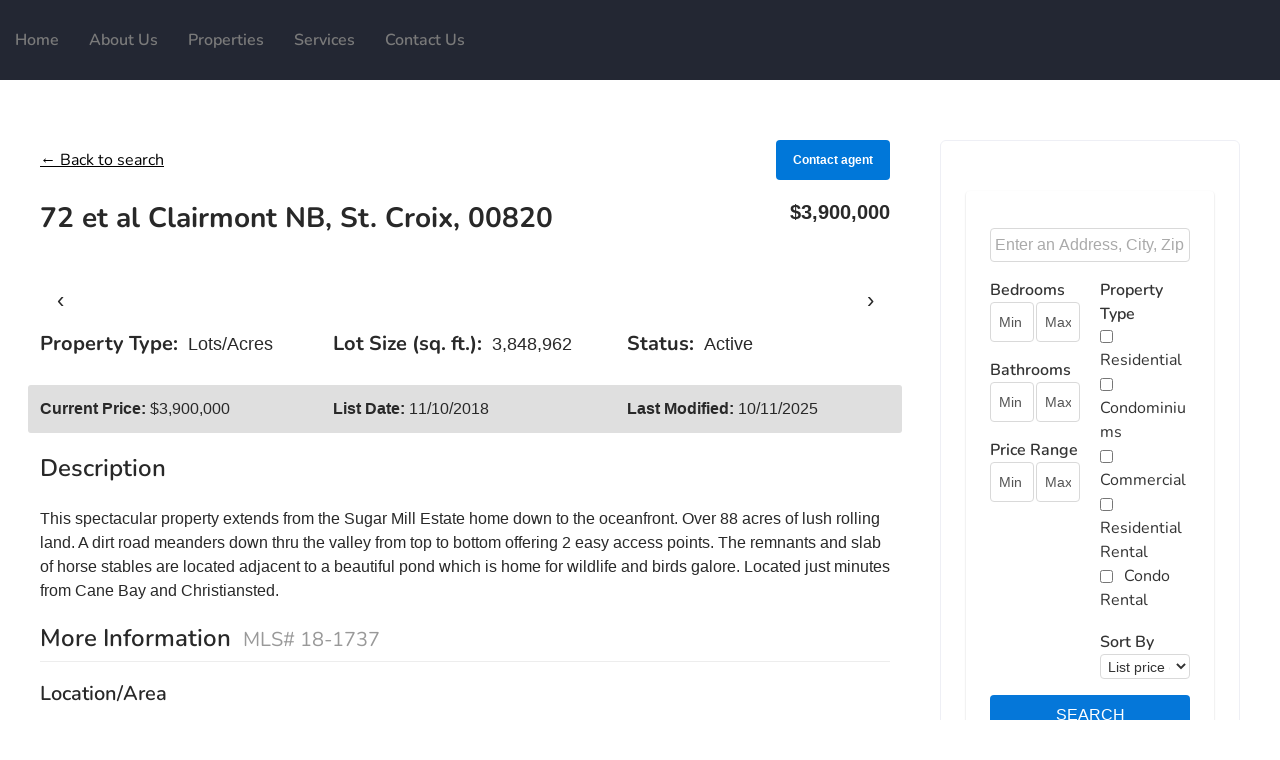

--- FILE ---
content_type: text/html; charset=UTF-8
request_url: https://redsunsetrealty.com/idx/72-et-al-Clairmont-NB-72-et-al-St-Croix-mls_18-1737/?SavedSearch=20220531142248361682000000&pg=2&OrderBy=-ListPrice&m=20000814162956310481000000&search_referral_url=https%3A%2F%2Fredsunsetrealty.com%2Fidx%2Fsearch%3FSavedSearch%3D20220531142248361682000000%26pg%3D2
body_size: 18472
content:
<!DOCTYPE html>
<html lang="en-US">
<head>
	<meta charset="UTF-8" />
	<meta name="viewport" content="width=device-width, initial-scale=1" />
	<link rel="profile" href="http://gmpg.org/xfn/11" />
	<link rel="pingback" href="https://redsunsetrealty.com/xmlrpc.php" />
	<meta name='description' content='This spectacular property extends from the Sugar Mill Estate home down to the oceanfront.  Over 88 acres of lush rolling land.  A dirt road meanders down thru t'><!-- Flexmls® IDX WordPress Plugin - OpenGraph Tags for Listing Detail pages -->
<meta property='og:site_name' content='RedSunSetRealty' />
<meta property='og:title' content='72 et al Clairmont NB, St. Croix, 00820 (MLS# 18-1737)' />
<meta property='og:image' content='https://cdn.resize.sparkplatform.com/vir/1280x1024/true/20230816184413062656000000-o.jpg' />
<meta property='og:description' content="This spectacular property extends from the Sugar Mill Estate home down to the oceanfront.  Over 88 acres of lush rolling land.  A dirt road " />
<meta property='og:url' content='https://redsunsetrealty.com/idx/72-et-al-Clairmont-NB-St-Croix-00820-mls_18-1737' />
<meta property='og:type' content='website' />
<meta name='twitter:card' content='summary_large_image' />
<meta name='twitter:image' content='https://cdn.resize.sparkplatform.com/vir/1280x1024/true/20230816184413062656000000-o.jpg' />
<meta name='twitter:description' content="This spectacular property extends from the Sugar Mill Estate home down to the oceanfront.  Over 88 acres of lush rolling land.  A dirt road " />
<meta name='twitter:title' content='72 et al Clairmont NB, St. Croix, 00820 (MLS# 18-1737)' />
<!-- / Flexmls® IDX WordPress Plugin -->
<title>72 et al Clairmont NB, St. Croix, 00820 (MLS# 18-1737) - RedSunSetRealty</title>
<style>
#wpadminbar #wp-admin-bar-wsm_free_top_button .ab-icon:before {
	content: "\f239";
	color: #FF9800;
	top: 3px;
}
</style><meta name='robots' content='max-image-preview:large' />
	<style>img:is([sizes="auto" i], [sizes^="auto," i]) { contain-intrinsic-size: 3000px 1500px }</style>
	<link rel='dns-prefetch' href='//maps.googleapis.com' />
<link rel='dns-prefetch' href='//cdnjs.cloudflare.com' />
<link rel="alternate" type="application/rss+xml" title="RedSunSetRealty &raquo; Feed" href="https://redsunsetrealty.com/feed/" />
<link rel="alternate" type="application/rss+xml" title="RedSunSetRealty &raquo; Comments Feed" href="https://redsunsetrealty.com/comments/feed/" />
<script type="text/javascript">
/* <![CDATA[ */
window._wpemojiSettings = {"baseUrl":"https:\/\/s.w.org\/images\/core\/emoji\/16.0.1\/72x72\/","ext":".png","svgUrl":"https:\/\/s.w.org\/images\/core\/emoji\/16.0.1\/svg\/","svgExt":".svg","source":{"concatemoji":"https:\/\/redsunsetrealty.com\/wp-includes\/js\/wp-emoji-release.min.js?ver=6.8.3"}};
/*! This file is auto-generated */
!function(s,n){var o,i,e;function c(e){try{var t={supportTests:e,timestamp:(new Date).valueOf()};sessionStorage.setItem(o,JSON.stringify(t))}catch(e){}}function p(e,t,n){e.clearRect(0,0,e.canvas.width,e.canvas.height),e.fillText(t,0,0);var t=new Uint32Array(e.getImageData(0,0,e.canvas.width,e.canvas.height).data),a=(e.clearRect(0,0,e.canvas.width,e.canvas.height),e.fillText(n,0,0),new Uint32Array(e.getImageData(0,0,e.canvas.width,e.canvas.height).data));return t.every(function(e,t){return e===a[t]})}function u(e,t){e.clearRect(0,0,e.canvas.width,e.canvas.height),e.fillText(t,0,0);for(var n=e.getImageData(16,16,1,1),a=0;a<n.data.length;a++)if(0!==n.data[a])return!1;return!0}function f(e,t,n,a){switch(t){case"flag":return n(e,"\ud83c\udff3\ufe0f\u200d\u26a7\ufe0f","\ud83c\udff3\ufe0f\u200b\u26a7\ufe0f")?!1:!n(e,"\ud83c\udde8\ud83c\uddf6","\ud83c\udde8\u200b\ud83c\uddf6")&&!n(e,"\ud83c\udff4\udb40\udc67\udb40\udc62\udb40\udc65\udb40\udc6e\udb40\udc67\udb40\udc7f","\ud83c\udff4\u200b\udb40\udc67\u200b\udb40\udc62\u200b\udb40\udc65\u200b\udb40\udc6e\u200b\udb40\udc67\u200b\udb40\udc7f");case"emoji":return!a(e,"\ud83e\udedf")}return!1}function g(e,t,n,a){var r="undefined"!=typeof WorkerGlobalScope&&self instanceof WorkerGlobalScope?new OffscreenCanvas(300,150):s.createElement("canvas"),o=r.getContext("2d",{willReadFrequently:!0}),i=(o.textBaseline="top",o.font="600 32px Arial",{});return e.forEach(function(e){i[e]=t(o,e,n,a)}),i}function t(e){var t=s.createElement("script");t.src=e,t.defer=!0,s.head.appendChild(t)}"undefined"!=typeof Promise&&(o="wpEmojiSettingsSupports",i=["flag","emoji"],n.supports={everything:!0,everythingExceptFlag:!0},e=new Promise(function(e){s.addEventListener("DOMContentLoaded",e,{once:!0})}),new Promise(function(t){var n=function(){try{var e=JSON.parse(sessionStorage.getItem(o));if("object"==typeof e&&"number"==typeof e.timestamp&&(new Date).valueOf()<e.timestamp+604800&&"object"==typeof e.supportTests)return e.supportTests}catch(e){}return null}();if(!n){if("undefined"!=typeof Worker&&"undefined"!=typeof OffscreenCanvas&&"undefined"!=typeof URL&&URL.createObjectURL&&"undefined"!=typeof Blob)try{var e="postMessage("+g.toString()+"("+[JSON.stringify(i),f.toString(),p.toString(),u.toString()].join(",")+"));",a=new Blob([e],{type:"text/javascript"}),r=new Worker(URL.createObjectURL(a),{name:"wpTestEmojiSupports"});return void(r.onmessage=function(e){c(n=e.data),r.terminate(),t(n)})}catch(e){}c(n=g(i,f,p,u))}t(n)}).then(function(e){for(var t in e)n.supports[t]=e[t],n.supports.everything=n.supports.everything&&n.supports[t],"flag"!==t&&(n.supports.everythingExceptFlag=n.supports.everythingExceptFlag&&n.supports[t]);n.supports.everythingExceptFlag=n.supports.everythingExceptFlag&&!n.supports.flag,n.DOMReady=!1,n.readyCallback=function(){n.DOMReady=!0}}).then(function(){return e}).then(function(){var e;n.supports.everything||(n.readyCallback(),(e=n.source||{}).concatemoji?t(e.concatemoji):e.wpemoji&&e.twemoji&&(t(e.twemoji),t(e.wpemoji)))}))}((window,document),window._wpemojiSettings);
/* ]]> */
</script>
<link rel='stylesheet' id='adventure-lite-fonts-css' href='https://redsunsetrealty.com/wp-content/fonts/f288cc9d4a1f4df6ecab3c91a2d15384.css?ver=20201110' type='text/css' media='all' />
<link rel='stylesheet' id='hfe-widgets-style-css' href='https://redsunsetrealty.com/wp-content/plugins/header-footer-elementor/inc/widgets-css/frontend.css?ver=2.8.1' type='text/css' media='all' />
<style id='wp-emoji-styles-inline-css' type='text/css'>

	img.wp-smiley, img.emoji {
		display: inline !important;
		border: none !important;
		box-shadow: none !important;
		height: 1em !important;
		width: 1em !important;
		margin: 0 0.07em !important;
		vertical-align: -0.1em !important;
		background: none !important;
		padding: 0 !important;
	}
</style>
<link rel='stylesheet' id='wp-block-library-css' href='https://redsunsetrealty.com/wp-includes/css/dist/block-library/style.min.css?ver=6.8.3' type='text/css' media='all' />
<style id='classic-theme-styles-inline-css' type='text/css'>
/*! This file is auto-generated */
.wp-block-button__link{color:#fff;background-color:#32373c;border-radius:9999px;box-shadow:none;text-decoration:none;padding:calc(.667em + 2px) calc(1.333em + 2px);font-size:1.125em}.wp-block-file__button{background:#32373c;color:#fff;text-decoration:none}
</style>
<style id='global-styles-inline-css' type='text/css'>
:root{--wp--preset--aspect-ratio--square: 1;--wp--preset--aspect-ratio--4-3: 4/3;--wp--preset--aspect-ratio--3-4: 3/4;--wp--preset--aspect-ratio--3-2: 3/2;--wp--preset--aspect-ratio--2-3: 2/3;--wp--preset--aspect-ratio--16-9: 16/9;--wp--preset--aspect-ratio--9-16: 9/16;--wp--preset--color--black: #000000;--wp--preset--color--cyan-bluish-gray: #abb8c3;--wp--preset--color--white: #ffffff;--wp--preset--color--pale-pink: #f78da7;--wp--preset--color--vivid-red: #cf2e2e;--wp--preset--color--luminous-vivid-orange: #ff6900;--wp--preset--color--luminous-vivid-amber: #fcb900;--wp--preset--color--light-green-cyan: #7bdcb5;--wp--preset--color--vivid-green-cyan: #00d084;--wp--preset--color--pale-cyan-blue: #8ed1fc;--wp--preset--color--vivid-cyan-blue: #0693e3;--wp--preset--color--vivid-purple: #9b51e0;--wp--preset--gradient--vivid-cyan-blue-to-vivid-purple: linear-gradient(135deg,rgba(6,147,227,1) 0%,rgb(155,81,224) 100%);--wp--preset--gradient--light-green-cyan-to-vivid-green-cyan: linear-gradient(135deg,rgb(122,220,180) 0%,rgb(0,208,130) 100%);--wp--preset--gradient--luminous-vivid-amber-to-luminous-vivid-orange: linear-gradient(135deg,rgba(252,185,0,1) 0%,rgba(255,105,0,1) 100%);--wp--preset--gradient--luminous-vivid-orange-to-vivid-red: linear-gradient(135deg,rgba(255,105,0,1) 0%,rgb(207,46,46) 100%);--wp--preset--gradient--very-light-gray-to-cyan-bluish-gray: linear-gradient(135deg,rgb(238,238,238) 0%,rgb(169,184,195) 100%);--wp--preset--gradient--cool-to-warm-spectrum: linear-gradient(135deg,rgb(74,234,220) 0%,rgb(151,120,209) 20%,rgb(207,42,186) 40%,rgb(238,44,130) 60%,rgb(251,105,98) 80%,rgb(254,248,76) 100%);--wp--preset--gradient--blush-light-purple: linear-gradient(135deg,rgb(255,206,236) 0%,rgb(152,150,240) 100%);--wp--preset--gradient--blush-bordeaux: linear-gradient(135deg,rgb(254,205,165) 0%,rgb(254,45,45) 50%,rgb(107,0,62) 100%);--wp--preset--gradient--luminous-dusk: linear-gradient(135deg,rgb(255,203,112) 0%,rgb(199,81,192) 50%,rgb(65,88,208) 100%);--wp--preset--gradient--pale-ocean: linear-gradient(135deg,rgb(255,245,203) 0%,rgb(182,227,212) 50%,rgb(51,167,181) 100%);--wp--preset--gradient--electric-grass: linear-gradient(135deg,rgb(202,248,128) 0%,rgb(113,206,126) 100%);--wp--preset--gradient--midnight: linear-gradient(135deg,rgb(2,3,129) 0%,rgb(40,116,252) 100%);--wp--preset--font-size--small: 13px;--wp--preset--font-size--medium: 20px;--wp--preset--font-size--large: 36px;--wp--preset--font-size--x-large: 42px;--wp--preset--spacing--20: 0.44rem;--wp--preset--spacing--30: 0.67rem;--wp--preset--spacing--40: 1rem;--wp--preset--spacing--50: 1.5rem;--wp--preset--spacing--60: 2.25rem;--wp--preset--spacing--70: 3.38rem;--wp--preset--spacing--80: 5.06rem;--wp--preset--shadow--natural: 6px 6px 9px rgba(0, 0, 0, 0.2);--wp--preset--shadow--deep: 12px 12px 50px rgba(0, 0, 0, 0.4);--wp--preset--shadow--sharp: 6px 6px 0px rgba(0, 0, 0, 0.2);--wp--preset--shadow--outlined: 6px 6px 0px -3px rgba(255, 255, 255, 1), 6px 6px rgba(0, 0, 0, 1);--wp--preset--shadow--crisp: 6px 6px 0px rgba(0, 0, 0, 1);}:where(.is-layout-flex){gap: 0.5em;}:where(.is-layout-grid){gap: 0.5em;}body .is-layout-flex{display: flex;}.is-layout-flex{flex-wrap: wrap;align-items: center;}.is-layout-flex > :is(*, div){margin: 0;}body .is-layout-grid{display: grid;}.is-layout-grid > :is(*, div){margin: 0;}:where(.wp-block-columns.is-layout-flex){gap: 2em;}:where(.wp-block-columns.is-layout-grid){gap: 2em;}:where(.wp-block-post-template.is-layout-flex){gap: 1.25em;}:where(.wp-block-post-template.is-layout-grid){gap: 1.25em;}.has-black-color{color: var(--wp--preset--color--black) !important;}.has-cyan-bluish-gray-color{color: var(--wp--preset--color--cyan-bluish-gray) !important;}.has-white-color{color: var(--wp--preset--color--white) !important;}.has-pale-pink-color{color: var(--wp--preset--color--pale-pink) !important;}.has-vivid-red-color{color: var(--wp--preset--color--vivid-red) !important;}.has-luminous-vivid-orange-color{color: var(--wp--preset--color--luminous-vivid-orange) !important;}.has-luminous-vivid-amber-color{color: var(--wp--preset--color--luminous-vivid-amber) !important;}.has-light-green-cyan-color{color: var(--wp--preset--color--light-green-cyan) !important;}.has-vivid-green-cyan-color{color: var(--wp--preset--color--vivid-green-cyan) !important;}.has-pale-cyan-blue-color{color: var(--wp--preset--color--pale-cyan-blue) !important;}.has-vivid-cyan-blue-color{color: var(--wp--preset--color--vivid-cyan-blue) !important;}.has-vivid-purple-color{color: var(--wp--preset--color--vivid-purple) !important;}.has-black-background-color{background-color: var(--wp--preset--color--black) !important;}.has-cyan-bluish-gray-background-color{background-color: var(--wp--preset--color--cyan-bluish-gray) !important;}.has-white-background-color{background-color: var(--wp--preset--color--white) !important;}.has-pale-pink-background-color{background-color: var(--wp--preset--color--pale-pink) !important;}.has-vivid-red-background-color{background-color: var(--wp--preset--color--vivid-red) !important;}.has-luminous-vivid-orange-background-color{background-color: var(--wp--preset--color--luminous-vivid-orange) !important;}.has-luminous-vivid-amber-background-color{background-color: var(--wp--preset--color--luminous-vivid-amber) !important;}.has-light-green-cyan-background-color{background-color: var(--wp--preset--color--light-green-cyan) !important;}.has-vivid-green-cyan-background-color{background-color: var(--wp--preset--color--vivid-green-cyan) !important;}.has-pale-cyan-blue-background-color{background-color: var(--wp--preset--color--pale-cyan-blue) !important;}.has-vivid-cyan-blue-background-color{background-color: var(--wp--preset--color--vivid-cyan-blue) !important;}.has-vivid-purple-background-color{background-color: var(--wp--preset--color--vivid-purple) !important;}.has-black-border-color{border-color: var(--wp--preset--color--black) !important;}.has-cyan-bluish-gray-border-color{border-color: var(--wp--preset--color--cyan-bluish-gray) !important;}.has-white-border-color{border-color: var(--wp--preset--color--white) !important;}.has-pale-pink-border-color{border-color: var(--wp--preset--color--pale-pink) !important;}.has-vivid-red-border-color{border-color: var(--wp--preset--color--vivid-red) !important;}.has-luminous-vivid-orange-border-color{border-color: var(--wp--preset--color--luminous-vivid-orange) !important;}.has-luminous-vivid-amber-border-color{border-color: var(--wp--preset--color--luminous-vivid-amber) !important;}.has-light-green-cyan-border-color{border-color: var(--wp--preset--color--light-green-cyan) !important;}.has-vivid-green-cyan-border-color{border-color: var(--wp--preset--color--vivid-green-cyan) !important;}.has-pale-cyan-blue-border-color{border-color: var(--wp--preset--color--pale-cyan-blue) !important;}.has-vivid-cyan-blue-border-color{border-color: var(--wp--preset--color--vivid-cyan-blue) !important;}.has-vivid-purple-border-color{border-color: var(--wp--preset--color--vivid-purple) !important;}.has-vivid-cyan-blue-to-vivid-purple-gradient-background{background: var(--wp--preset--gradient--vivid-cyan-blue-to-vivid-purple) !important;}.has-light-green-cyan-to-vivid-green-cyan-gradient-background{background: var(--wp--preset--gradient--light-green-cyan-to-vivid-green-cyan) !important;}.has-luminous-vivid-amber-to-luminous-vivid-orange-gradient-background{background: var(--wp--preset--gradient--luminous-vivid-amber-to-luminous-vivid-orange) !important;}.has-luminous-vivid-orange-to-vivid-red-gradient-background{background: var(--wp--preset--gradient--luminous-vivid-orange-to-vivid-red) !important;}.has-very-light-gray-to-cyan-bluish-gray-gradient-background{background: var(--wp--preset--gradient--very-light-gray-to-cyan-bluish-gray) !important;}.has-cool-to-warm-spectrum-gradient-background{background: var(--wp--preset--gradient--cool-to-warm-spectrum) !important;}.has-blush-light-purple-gradient-background{background: var(--wp--preset--gradient--blush-light-purple) !important;}.has-blush-bordeaux-gradient-background{background: var(--wp--preset--gradient--blush-bordeaux) !important;}.has-luminous-dusk-gradient-background{background: var(--wp--preset--gradient--luminous-dusk) !important;}.has-pale-ocean-gradient-background{background: var(--wp--preset--gradient--pale-ocean) !important;}.has-electric-grass-gradient-background{background: var(--wp--preset--gradient--electric-grass) !important;}.has-midnight-gradient-background{background: var(--wp--preset--gradient--midnight) !important;}.has-small-font-size{font-size: var(--wp--preset--font-size--small) !important;}.has-medium-font-size{font-size: var(--wp--preset--font-size--medium) !important;}.has-large-font-size{font-size: var(--wp--preset--font-size--large) !important;}.has-x-large-font-size{font-size: var(--wp--preset--font-size--x-large) !important;}
:where(.wp-block-post-template.is-layout-flex){gap: 1.25em;}:where(.wp-block-post-template.is-layout-grid){gap: 1.25em;}
:where(.wp-block-columns.is-layout-flex){gap: 2em;}:where(.wp-block-columns.is-layout-grid){gap: 2em;}
:root :where(.wp-block-pullquote){font-size: 1.5em;line-height: 1.6;}
</style>
<link rel='stylesheet' id='select2-4.0.5-css' href='//cdnjs.cloudflare.com/ajax/libs/select2/4.0.5/css/select2.min.css?ver=6.8.3' type='text/css' media='all' />
<link rel='stylesheet' id='dashicons-css' href='https://redsunsetrealty.com/wp-includes/css/dashicons.min.css?ver=6.8.3' type='text/css' media='all' />
<link rel='stylesheet' id='wp-jquery-ui-dialog-css' href='https://redsunsetrealty.com/wp-includes/css/jquery-ui-dialog.min.css?ver=6.8.3' type='text/css' media='all' />
<link rel='stylesheet' id='fmc_connect-css' href='https://redsunsetrealty.com/wp-content/plugins/flexmls-idx/assets/css/style.css?ver=6.8.3' type='text/css' media='all' />
<link rel='stylesheet' id='wsm-style-css' href='https://redsunsetrealty.com/wp-content/plugins/wp-stats-manager/css/style.css?ver=1.2' type='text/css' media='all' />
<link rel='stylesheet' id='wp-components-css' href='https://redsunsetrealty.com/wp-includes/css/dist/components/style.min.css?ver=6.8.3' type='text/css' media='all' />
<link rel='stylesheet' id='godaddy-styles-css' href='https://redsunsetrealty.com/wp-content/mu-plugins/vendor/wpex/godaddy-launch/includes/Dependencies/GoDaddy/Styles/build/latest.css?ver=2.0.2' type='text/css' media='all' />
<link rel='stylesheet' id='eae-css-css' href='https://redsunsetrealty.com/wp-content/plugins/addon-elements-for-elementor-page-builder/assets/css/eae.min.css?ver=1.14.4' type='text/css' media='all' />
<link rel='stylesheet' id='eae-peel-css-css' href='https://redsunsetrealty.com/wp-content/plugins/addon-elements-for-elementor-page-builder/assets/lib/peel/peel.css?ver=1.14.4' type='text/css' media='all' />
<link rel='stylesheet' id='font-awesome-4-shim-css' href='https://redsunsetrealty.com/wp-content/plugins/elementor/assets/lib/font-awesome/css/v4-shims.min.css?ver=1.0' type='text/css' media='all' />
<link rel='stylesheet' id='font-awesome-5-all-css' href='https://redsunsetrealty.com/wp-content/plugins/elementor/assets/lib/font-awesome/css/all.min.css?ver=1.0' type='text/css' media='all' />
<link rel='stylesheet' id='vegas-css-css' href='https://redsunsetrealty.com/wp-content/plugins/addon-elements-for-elementor-page-builder/assets/lib/vegas/vegas.min.css?ver=2.4.0' type='text/css' media='all' />
<link rel='stylesheet' id='hfe-style-css' href='https://redsunsetrealty.com/wp-content/plugins/header-footer-elementor/assets/css/header-footer-elementor.css?ver=2.8.1' type='text/css' media='all' />
<link rel='stylesheet' id='elementor-icons-css' href='https://redsunsetrealty.com/wp-content/plugins/elementor/assets/lib/eicons/css/elementor-icons.min.css?ver=5.46.0' type='text/css' media='all' />
<style id='elementor-icons-inline-css' type='text/css'>

		.elementor-add-new-section .elementor-add-templately-promo-button{
            background-color: #5d4fff !important;
            background-image: url(https://redsunsetrealty.com/wp-content/plugins/essential-addons-for-elementor-lite/assets/admin/images/templately/logo-icon.svg);
            background-repeat: no-repeat;
            background-position: center center;
            position: relative;
        }
        
		.elementor-add-new-section .elementor-add-templately-promo-button > i{
            height: 12px;
        }
        
        body .elementor-add-new-section .elementor-add-section-area-button {
            margin-left: 0;
        }

		.elementor-add-new-section .elementor-add-templately-promo-button{
            background-color: #5d4fff !important;
            background-image: url(https://redsunsetrealty.com/wp-content/plugins/essential-addons-for-elementor-lite/assets/admin/images/templately/logo-icon.svg);
            background-repeat: no-repeat;
            background-position: center center;
            position: relative;
        }
        
		.elementor-add-new-section .elementor-add-templately-promo-button > i{
            height: 12px;
        }
        
        body .elementor-add-new-section .elementor-add-section-area-button {
            margin-left: 0;
        }
</style>
<link rel='stylesheet' id='elementor-frontend-css' href='https://redsunsetrealty.com/wp-content/plugins/elementor/assets/css/frontend.min.css?ver=3.34.2' type='text/css' media='all' />
<link rel='stylesheet' id='elementor-post-695-css' href='https://redsunsetrealty.com/wp-content/uploads/elementor/css/post-695.css?ver=1768898325' type='text/css' media='all' />
<link rel='stylesheet' id='elementor-post-4259-css' href='https://redsunsetrealty.com/wp-content/uploads/elementor/css/post-4259.css?ver=1768898326' type='text/css' media='all' />
<link rel='stylesheet' id='eael-general-css' href='https://redsunsetrealty.com/wp-content/plugins/essential-addons-for-elementor-lite/assets/front-end/css/view/general.min.css?ver=6.5.7' type='text/css' media='all' />
<link rel='stylesheet' id='eael-5359-css' href='https://redsunsetrealty.com/wp-content/uploads/essential-addons-elementor/eael-5359.css?ver=1655459966' type='text/css' media='all' />
<link rel='stylesheet' id='elementor-post-5359-css' href='https://redsunsetrealty.com/wp-content/uploads/elementor/css/post-5359.css?ver=1768898326' type='text/css' media='all' />
<link rel='stylesheet' id='mt-common-css' href='https://redsunsetrealty.com/wp-content/plugins/mighty-addons/assets/css/common.css?ver=1.9.3' type='text/css' media='all' />
<link rel='stylesheet' id='adventure-lite-basic-style-css' href='https://redsunsetrealty.com/wp-content/themes/adventure-lite/style.css?ver=6.8.3' type='text/css' media='all' />
<link rel='stylesheet' id='adventure-lite-main-style-css' href='https://redsunsetrealty.com/wp-content/themes/adventure-lite/css/responsive.css?ver=6.8.3' type='text/css' media='all' />
<link rel='stylesheet' id='adventure-lite-editor-style-css' href='https://redsunsetrealty.com/wp-content/themes/adventure-lite/editor-style.css?ver=6.8.3' type='text/css' media='all' />
<link rel='stylesheet' id='adventure-lite-base-style-css' href='https://redsunsetrealty.com/wp-content/themes/adventure-lite/css/style_base.css?ver=6.8.3' type='text/css' media='all' />
<link rel='stylesheet' id='adventure-lite-custom-style-css' href='https://redsunsetrealty.com/wp-content/themes/adventure-lite/css/adventure-lite-custom-style.css?ver=6.8.3' type='text/css' media='all' />
<style id='adventure-lite-custom-style-inline-css' type='text/css'>

					#sidebar ul li a:hover,
					.blog_lists h4 a:hover,
					.recent-post h6 a:hover,
					.recent-post a:hover,
					.design-by a,
					.postmeta a:hover,
					.tagcloud a,
					.blocksbox:hover h3,
					.rdmore a,
					.copyright-txt a:hover, #footermenu li.current-menu-item a, #footermenu li.current_page_item a,
					.header-phone-number,
					#sidebar li a:hover
					{ 
						 color:  !important;
					}

					.pagination .nav-links span.current, .pagination .nav-links a:hover,
					#commentform input#submit:hover,
					.wpcf7 input[type='submit'],
					input.search-submit,
					.recent-post .morebtn:hover, 
					.read-more-btn,
					.woocommerce-product-search button[type='submit'],
					.head-info-area,
					.designs-thumb,
					.hometwo-block-button,
					.aboutmore,
					.service-thumb-box,
					.view-all-btn a:hover,
					.social-icons a:hover,
					.skt-header-quote-btn a:hover,
					.custom-cart-count,
					.main-navigation ul li.current-menu-item a, .main-navigation ul li.current_page_item a,
					.main-navigation ul li a:hover, .main-navigation ul li.current-menu-item a, .main-navigation ul li.current_page_item a,
					.main-navigation ul li a:focus,
					.logo
					{ 
					   background-color:  !important;
					}

					.titleborder span:after, .sticky{border-bottom-color:  !important;}
					.header{background-color:;}
					.copyright-txt{color:  !important;}	
					.main-navigation ul ul li a:hover, .main-navigation ul ul li a:focus {background-color:  !important;}			
				
</style>
<link rel='stylesheet' id='hfe-elementor-icons-css' href='https://redsunsetrealty.com/wp-content/plugins/elementor/assets/lib/eicons/css/elementor-icons.min.css?ver=5.34.0' type='text/css' media='all' />
<link rel='stylesheet' id='hfe-icons-list-css' href='https://redsunsetrealty.com/wp-content/plugins/elementor/assets/css/widget-icon-list.min.css?ver=3.24.3' type='text/css' media='all' />
<link rel='stylesheet' id='hfe-social-icons-css' href='https://redsunsetrealty.com/wp-content/plugins/elementor/assets/css/widget-social-icons.min.css?ver=3.24.0' type='text/css' media='all' />
<link rel='stylesheet' id='hfe-social-share-icons-brands-css' href='https://redsunsetrealty.com/wp-content/plugins/elementor/assets/lib/font-awesome/css/brands.css?ver=5.15.3' type='text/css' media='all' />
<link rel='stylesheet' id='hfe-social-share-icons-fontawesome-css' href='https://redsunsetrealty.com/wp-content/plugins/elementor/assets/lib/font-awesome/css/fontawesome.css?ver=5.15.3' type='text/css' media='all' />
<link rel='stylesheet' id='hfe-nav-menu-icons-css' href='https://redsunsetrealty.com/wp-content/plugins/elementor/assets/lib/font-awesome/css/solid.css?ver=5.15.3' type='text/css' media='all' />
<link rel='stylesheet' id='wp-add-custom-css-css' href='https://redsunsetrealty.com?display_custom_css=css&#038;ver=6.8.3' type='text/css' media='all' />
<link rel='stylesheet' id='elementor-gf-local-nunito-css' href='https://redsunsetrealty.com/wp-content/uploads/elementor/google-fonts/css/nunito.css?ver=1742231828' type='text/css' media='all' />
<link rel='stylesheet' id='elementor-gf-local-nunitosans-css' href='https://redsunsetrealty.com/wp-content/uploads/elementor/google-fonts/css/nunitosans.css?ver=1742231833' type='text/css' media='all' />
<link rel='stylesheet' id='elementor-icons-shared-0-css' href='https://redsunsetrealty.com/wp-content/plugins/elementor/assets/lib/font-awesome/css/fontawesome.min.css?ver=5.15.3' type='text/css' media='all' />
<link rel='stylesheet' id='elementor-icons-fa-solid-css' href='https://redsunsetrealty.com/wp-content/plugins/elementor/assets/lib/font-awesome/css/solid.min.css?ver=5.15.3' type='text/css' media='all' />
<link rel='stylesheet' id='elementor-icons-fa-regular-css' href='https://redsunsetrealty.com/wp-content/plugins/elementor/assets/lib/font-awesome/css/regular.min.css?ver=5.15.3' type='text/css' media='all' />
<script type="text/javascript" src="https://redsunsetrealty.com/wp-includes/js/jquery/jquery.min.js?ver=3.7.1" id="jquery-core-js"></script>
<script type="text/javascript" src="https://redsunsetrealty.com/wp-includes/js/jquery/jquery-migrate.min.js?ver=3.4.1" id="jquery-migrate-js"></script>
<script type="text/javascript" id="jquery-js-after">
/* <![CDATA[ */
!function($){"use strict";$(document).ready(function(){$(this).scrollTop()>100&&$(".hfe-scroll-to-top-wrap").removeClass("hfe-scroll-to-top-hide"),$(window).scroll(function(){$(this).scrollTop()<100?$(".hfe-scroll-to-top-wrap").fadeOut(300):$(".hfe-scroll-to-top-wrap").fadeIn(300)}),$(".hfe-scroll-to-top-wrap").on("click",function(){$("html, body").animate({scrollTop:0},300);return!1})})}(jQuery);
!function($){'use strict';$(document).ready(function(){var bar=$('.hfe-reading-progress-bar');if(!bar.length)return;$(window).on('scroll',function(){var s=$(window).scrollTop(),d=$(document).height()-$(window).height(),p=d? s/d*100:0;bar.css('width',p+'%')});});}(jQuery);
/* ]]> */
</script>
<script type="text/javascript" src="https://redsunsetrealty.com/wp-content/plugins/mighty-addons/assets/js/custom-css.js?ver=1.9.3" id="mt-customcssjs-js"></script>
<script type="text/javascript" src="https://redsunsetrealty.com/wp-content/plugins/flexmls-idx/assets/js/chart.umd.js?ver=3.15.9" id="chart-umd-js-js"></script>
<script type="text/javascript" src="https://redsunsetrealty.com/wp-content/plugins/flexmls-idx/assets/js/chartjs-adapter-date-fns.bundle.js?ver=3.15.9" id="chartjs-adapter-date-fns-bundle-js"></script>
<script type="text/javascript" src="https://redsunsetrealty.com/wp-content/plugins/flexmls-idx/assets/js/chartkick.js?ver=3.15.9" id="chartkick-js-js"></script>
<script type="text/javascript" src="https://maps.googleapis.com/maps/api/js?key=AIzaSyAlDj7_V4t4JNAjjU5jsIsqaQCvW7LpDZo&amp;ver=6.8.3" id="google-maps-js"></script>
<script type="text/javascript" src="//cdnjs.cloudflare.com/ajax/libs/select2/4.0.5/js/select2.min.js?ver=6.8.3" id="select2-4.0.5-js"></script>
<script type="text/javascript" id="fmc_connect-js-extra">
/* <![CDATA[ */
var fmcAjax = {"ajaxurl":"https:\/\/redsunsetrealty.com\/wp-admin\/admin-ajax.php","pluginurl":"https:\/\/redsunsetrealty.com\/wp-content\/plugins\/flexmls-idx"};
/* ]]> */
</script>
<script type="text/javascript" src="https://redsunsetrealty.com/wp-content/plugins/flexmls-idx/assets/js/main.js?ver=3.15.9" id="fmc_connect-js"></script>
<script type="text/javascript" src="https://redsunsetrealty.com/wp-content/plugins/flexmls-idx/assets/js/portal.js?ver=3.15.9" id="fmc_portal-js"></script>
<script type="text/javascript" src="https://redsunsetrealty.com/wp-content/plugins/addon-elements-for-elementor-page-builder/assets/js/iconHelper.js?ver=1.0" id="eae-iconHelper-js"></script>
<script type="text/javascript" src="https://redsunsetrealty.com/wp-content/themes/adventure-lite/js/custom.js?ver=6.8.3" id="adventure-lite-customscripts-js"></script>
<link rel="https://api.w.org/" href="https://redsunsetrealty.com/wp-json/" /><link rel="alternate" title="JSON" type="application/json" href="https://redsunsetrealty.com/wp-json/wp/v2/pages/4629" /><link rel="EditURI" type="application/rsd+xml" title="RSD" href="https://redsunsetrealty.com/xmlrpc.php?rsd" />
<meta name="generator" content="WordPress 6.8.3" />
<link rel='shortlink' href='https://redsunsetrealty.com/?p=4629' />
<link rel="alternate" title="oEmbed (JSON)" type="application/json+oembed" href="https://redsunsetrealty.com/wp-json/oembed/1.0/embed?url=https%3A%2F%2Fredsunsetrealty.com%2Fsearch%2F" />
<link rel="alternate" title="oEmbed (XML)" type="text/xml+oembed" href="https://redsunsetrealty.com/wp-json/oembed/1.0/embed?url=https%3A%2F%2Fredsunsetrealty.com%2Fsearch%2F&#038;format=xml" />
<style id="essential-blocks-global-styles">
            :root {
                --eb-global-primary-color: #101828;
--eb-global-secondary-color: #475467;
--eb-global-tertiary-color: #98A2B3;
--eb-global-text-color: #475467;
--eb-global-heading-color: #1D2939;
--eb-global-link-color: #444CE7;
--eb-global-background-color: #F9FAFB;
--eb-global-button-text-color: #FFFFFF;
--eb-global-button-background-color: #101828;
--eb-gradient-primary-color: linear-gradient(90deg, hsla(259, 84%, 78%, 1) 0%, hsla(206, 67%, 75%, 1) 100%);
--eb-gradient-secondary-color: linear-gradient(90deg, hsla(18, 76%, 85%, 1) 0%, hsla(203, 69%, 84%, 1) 100%);
--eb-gradient-tertiary-color: linear-gradient(90deg, hsla(248, 21%, 15%, 1) 0%, hsla(250, 14%, 61%, 1) 100%);
--eb-gradient-background-color: linear-gradient(90deg, rgb(250, 250, 250) 0%, rgb(233, 233, 233) 49%, rgb(244, 243, 243) 100%);

                --eb-tablet-breakpoint: 1024px;
--eb-mobile-breakpoint: 767px;

            }
            
            
        </style>
        <!-- Wordpress Stats Manager -->
        <script type="text/javascript">
            var _wsm = _wsm || [];
            _wsm.push(['trackPageView']);
            _wsm.push(['enableLinkTracking']);
            _wsm.push(['enableHeartBeatTimer']);
            (function() {
                var u = "https://redsunsetrealty.com/wp-content/plugins/wp-stats-manager/";
                _wsm.push(['setUrlReferrer', ""]);
                _wsm.push(['setTrackerUrl', "https://redsunsetrealty.com/?wmcAction=wmcTrack"]);
                _wsm.push(['setSiteId', "1"]);
                _wsm.push(['setPageId', "4629"]);
                _wsm.push(['setWpUserId', "0"]);
                var d = document,
                    g = d.createElement('script'),
                    s = d.getElementsByTagName('script')[0];
                g.type = 'text/javascript';
                g.async = true;
                g.defer = true;
                g.src = u + 'js/wsm_new.js';
                s.parentNode.insertBefore(g, s);
            })();
        </script>
        <!-- End Wordpress Stats Manager Code -->
<meta name="generator" content="Elementor 3.34.2; features: additional_custom_breakpoints; settings: css_print_method-external, google_font-enabled, font_display-auto">
			<style>
				.e-con.e-parent:nth-of-type(n+4):not(.e-lazyloaded):not(.e-no-lazyload),
				.e-con.e-parent:nth-of-type(n+4):not(.e-lazyloaded):not(.e-no-lazyload) * {
					background-image: none !important;
				}
				@media screen and (max-height: 1024px) {
					.e-con.e-parent:nth-of-type(n+3):not(.e-lazyloaded):not(.e-no-lazyload),
					.e-con.e-parent:nth-of-type(n+3):not(.e-lazyloaded):not(.e-no-lazyload) * {
						background-image: none !important;
					}
				}
				@media screen and (max-height: 640px) {
					.e-con.e-parent:nth-of-type(n+2):not(.e-lazyloaded):not(.e-no-lazyload),
					.e-con.e-parent:nth-of-type(n+2):not(.e-lazyloaded):not(.e-no-lazyload) * {
						background-image: none !important;
					}
				}
			</style>
			    
	<style type="text/css">
		
	</style>
	              <style type="text/css">
																.flexmls-body-font {
							font-family: 'Arial';
						}
																.flexmls-heading-font {
							font-family: 'Verdana';
						}
					        </style>
            <link rel='canonical' href='https://redsunsetrealty.com/idx/72-et-al-Clairmont-NB-St-Croix-00820-mls_18-1737/' />
<link rel="icon" href="https://redsunsetrealty.com/wp-content/uploads/2019/09/cropped-rsr-32x32.jpg" sizes="32x32" />
<link rel="icon" href="https://redsunsetrealty.com/wp-content/uploads/2019/09/cropped-rsr-192x192.jpg" sizes="192x192" />
<link rel="apple-touch-icon" href="https://redsunsetrealty.com/wp-content/uploads/2019/09/cropped-rsr-180x180.jpg" />
<meta name="msapplication-TileImage" content="https://redsunsetrealty.com/wp-content/uploads/2019/09/cropped-rsr-270x270.jpg" />
		<style type="text/css" id="wp-custom-css">
			

.flexmls-heading-font {
	font-family: 'nunito';
	font-size: 20px;
}		</style>
		</head>

<body class="wp-singular page-template-default page page-id-4629 wp-theme-adventure-lite ehf-header ehf-footer ehf-template-adventure-lite ehf-stylesheet-adventure-lite flexmls_connect__listing_details_page flexmls-v2-templates elementor-default elementor-kit-695">
<div id="page" class="hfeed site">

		<header id="masthead" itemscope="itemscope" itemtype="https://schema.org/WPHeader">
			<p class="main-title bhf-hidden" itemprop="headline"><a href="https://redsunsetrealty.com" title="RedSunSetRealty" rel="home">RedSunSetRealty</a></p>
					<div data-elementor-type="wp-post" data-elementor-id="4259" class="elementor elementor-4259">
						<section class="has_eae_slider elementor-section elementor-top-section elementor-element elementor-element-a7c126b elementor-section-full_width elementor-section-height-min-height elementor-section-height-default elementor-section-items-middle" data-eae-slider="66552" data-id="a7c126b" data-element_type="section" data-settings="{&quot;background_background&quot;:&quot;classic&quot;}">
						<div class="elementor-container elementor-column-gap-no">
					<div class="has_eae_slider elementor-column elementor-col-100 elementor-top-column elementor-element elementor-element-a6efd6b" data-eae-slider="14626" data-id="a6efd6b" data-element_type="column" data-settings="{&quot;background_background&quot;:&quot;classic&quot;}">
			<div class="elementor-widget-wrap elementor-element-populated">
						<div class="elementor-element elementor-element-b20e9dd hfe-nav-menu__align-left hfe-submenu-icon-arrow hfe-submenu-animation-none hfe-link-redirect-child hfe-nav-menu__breakpoint-tablet elementor-widget elementor-widget-navigation-menu" data-id="b20e9dd" data-element_type="widget" data-settings="{&quot;padding_horizontal_menu_item&quot;:{&quot;unit&quot;:&quot;px&quot;,&quot;size&quot;:15,&quot;sizes&quot;:[]},&quot;padding_horizontal_menu_item_tablet&quot;:{&quot;unit&quot;:&quot;px&quot;,&quot;size&quot;:&quot;&quot;,&quot;sizes&quot;:[]},&quot;padding_horizontal_menu_item_mobile&quot;:{&quot;unit&quot;:&quot;px&quot;,&quot;size&quot;:&quot;&quot;,&quot;sizes&quot;:[]},&quot;padding_vertical_menu_item&quot;:{&quot;unit&quot;:&quot;px&quot;,&quot;size&quot;:15,&quot;sizes&quot;:[]},&quot;padding_vertical_menu_item_tablet&quot;:{&quot;unit&quot;:&quot;px&quot;,&quot;size&quot;:&quot;&quot;,&quot;sizes&quot;:[]},&quot;padding_vertical_menu_item_mobile&quot;:{&quot;unit&quot;:&quot;px&quot;,&quot;size&quot;:&quot;&quot;,&quot;sizes&quot;:[]},&quot;menu_space_between&quot;:{&quot;unit&quot;:&quot;px&quot;,&quot;size&quot;:&quot;&quot;,&quot;sizes&quot;:[]},&quot;menu_space_between_tablet&quot;:{&quot;unit&quot;:&quot;px&quot;,&quot;size&quot;:&quot;&quot;,&quot;sizes&quot;:[]},&quot;menu_space_between_mobile&quot;:{&quot;unit&quot;:&quot;px&quot;,&quot;size&quot;:&quot;&quot;,&quot;sizes&quot;:[]},&quot;menu_row_space&quot;:{&quot;unit&quot;:&quot;px&quot;,&quot;size&quot;:&quot;&quot;,&quot;sizes&quot;:[]},&quot;menu_row_space_tablet&quot;:{&quot;unit&quot;:&quot;px&quot;,&quot;size&quot;:&quot;&quot;,&quot;sizes&quot;:[]},&quot;menu_row_space_mobile&quot;:{&quot;unit&quot;:&quot;px&quot;,&quot;size&quot;:&quot;&quot;,&quot;sizes&quot;:[]},&quot;dropdown_border_radius&quot;:{&quot;unit&quot;:&quot;px&quot;,&quot;top&quot;:&quot;&quot;,&quot;right&quot;:&quot;&quot;,&quot;bottom&quot;:&quot;&quot;,&quot;left&quot;:&quot;&quot;,&quot;isLinked&quot;:true},&quot;dropdown_border_radius_tablet&quot;:{&quot;unit&quot;:&quot;px&quot;,&quot;top&quot;:&quot;&quot;,&quot;right&quot;:&quot;&quot;,&quot;bottom&quot;:&quot;&quot;,&quot;left&quot;:&quot;&quot;,&quot;isLinked&quot;:true},&quot;dropdown_border_radius_mobile&quot;:{&quot;unit&quot;:&quot;px&quot;,&quot;top&quot;:&quot;&quot;,&quot;right&quot;:&quot;&quot;,&quot;bottom&quot;:&quot;&quot;,&quot;left&quot;:&quot;&quot;,&quot;isLinked&quot;:true},&quot;width_dropdown_item&quot;:{&quot;unit&quot;:&quot;px&quot;,&quot;size&quot;:&quot;220&quot;,&quot;sizes&quot;:[]},&quot;width_dropdown_item_tablet&quot;:{&quot;unit&quot;:&quot;px&quot;,&quot;size&quot;:&quot;&quot;,&quot;sizes&quot;:[]},&quot;width_dropdown_item_mobile&quot;:{&quot;unit&quot;:&quot;px&quot;,&quot;size&quot;:&quot;&quot;,&quot;sizes&quot;:[]},&quot;padding_horizontal_dropdown_item&quot;:{&quot;unit&quot;:&quot;px&quot;,&quot;size&quot;:&quot;&quot;,&quot;sizes&quot;:[]},&quot;padding_horizontal_dropdown_item_tablet&quot;:{&quot;unit&quot;:&quot;px&quot;,&quot;size&quot;:&quot;&quot;,&quot;sizes&quot;:[]},&quot;padding_horizontal_dropdown_item_mobile&quot;:{&quot;unit&quot;:&quot;px&quot;,&quot;size&quot;:&quot;&quot;,&quot;sizes&quot;:[]},&quot;padding_vertical_dropdown_item&quot;:{&quot;unit&quot;:&quot;px&quot;,&quot;size&quot;:15,&quot;sizes&quot;:[]},&quot;padding_vertical_dropdown_item_tablet&quot;:{&quot;unit&quot;:&quot;px&quot;,&quot;size&quot;:&quot;&quot;,&quot;sizes&quot;:[]},&quot;padding_vertical_dropdown_item_mobile&quot;:{&quot;unit&quot;:&quot;px&quot;,&quot;size&quot;:&quot;&quot;,&quot;sizes&quot;:[]},&quot;distance_from_menu&quot;:{&quot;unit&quot;:&quot;px&quot;,&quot;size&quot;:&quot;&quot;,&quot;sizes&quot;:[]},&quot;distance_from_menu_tablet&quot;:{&quot;unit&quot;:&quot;px&quot;,&quot;size&quot;:&quot;&quot;,&quot;sizes&quot;:[]},&quot;distance_from_menu_mobile&quot;:{&quot;unit&quot;:&quot;px&quot;,&quot;size&quot;:&quot;&quot;,&quot;sizes&quot;:[]},&quot;toggle_size&quot;:{&quot;unit&quot;:&quot;px&quot;,&quot;size&quot;:&quot;&quot;,&quot;sizes&quot;:[]},&quot;toggle_size_tablet&quot;:{&quot;unit&quot;:&quot;px&quot;,&quot;size&quot;:&quot;&quot;,&quot;sizes&quot;:[]},&quot;toggle_size_mobile&quot;:{&quot;unit&quot;:&quot;px&quot;,&quot;size&quot;:&quot;&quot;,&quot;sizes&quot;:[]},&quot;toggle_border_width&quot;:{&quot;unit&quot;:&quot;px&quot;,&quot;size&quot;:&quot;&quot;,&quot;sizes&quot;:[]},&quot;toggle_border_width_tablet&quot;:{&quot;unit&quot;:&quot;px&quot;,&quot;size&quot;:&quot;&quot;,&quot;sizes&quot;:[]},&quot;toggle_border_width_mobile&quot;:{&quot;unit&quot;:&quot;px&quot;,&quot;size&quot;:&quot;&quot;,&quot;sizes&quot;:[]},&quot;toggle_border_radius&quot;:{&quot;unit&quot;:&quot;px&quot;,&quot;size&quot;:&quot;&quot;,&quot;sizes&quot;:[]},&quot;toggle_border_radius_tablet&quot;:{&quot;unit&quot;:&quot;px&quot;,&quot;size&quot;:&quot;&quot;,&quot;sizes&quot;:[]},&quot;toggle_border_radius_mobile&quot;:{&quot;unit&quot;:&quot;px&quot;,&quot;size&quot;:&quot;&quot;,&quot;sizes&quot;:[]}}" data-widget_type="navigation-menu.default">
				<div class="elementor-widget-container">
								<div class="hfe-nav-menu hfe-layout-horizontal hfe-nav-menu-layout horizontal hfe-pointer__none" data-layout="horizontal">
				<div role="button" class="hfe-nav-menu__toggle elementor-clickable" tabindex="0" aria-label="Menu Toggle">
					<span class="screen-reader-text">Menu</span>
					<div class="hfe-nav-menu-icon">
						<i aria-hidden="true"  class="fas fa-align-justify"></i>					</div>
				</div>
				<nav class="hfe-nav-menu__layout-horizontal hfe-nav-menu__submenu-arrow" data-toggle-icon="&lt;i aria-hidden=&quot;true&quot; tabindex=&quot;0&quot; class=&quot;fas fa-align-justify&quot;&gt;&lt;/i&gt;" data-close-icon="&lt;i aria-hidden=&quot;true&quot; tabindex=&quot;0&quot; class=&quot;far fa-window-close&quot;&gt;&lt;/i&gt;" data-full-width="yes">
					<ul id="menu-1-b20e9dd" class="hfe-nav-menu"><li id="menu-item-3627" class="menu-item menu-item-type-post_type menu-item-object-page menu-item-home parent hfe-creative-menu"><a href="https://redsunsetrealty.com/" class = "hfe-menu-item">Home</a></li>
<li id="menu-item-3861" class="menu-item menu-item-type-post_type menu-item-object-page parent hfe-creative-menu"><a href="https://redsunsetrealty.com/about-2/" class = "hfe-menu-item">About Us</a></li>
<li id="menu-item-3925" class="menu-item menu-item-type-post_type menu-item-object-page parent hfe-creative-menu"><a href="https://redsunsetrealty.com/properties/" class = "hfe-menu-item">Properties</a></li>
<li id="menu-item-3886" class="menu-item menu-item-type-post_type menu-item-object-page parent hfe-creative-menu"><a href="https://redsunsetrealty.com/services/" class = "hfe-menu-item">Services</a></li>
<li id="menu-item-3626" class="menu-item menu-item-type-post_type menu-item-object-page parent hfe-creative-menu"><a href="https://redsunsetrealty.com/contact/" class = "hfe-menu-item">Contact Us</a></li>
</ul> 
				</nav>
			</div>
							</div>
				</div>
					</div>
		</div>
					</div>
		</section>
				</div>
				</header>

	<div class="container">
	  <div id="content_navigator">	
      <div class="page_content">
    		 <section class="site-main">               
            		                                <div class="entry-content">
<style type='text/css'> .nocomments { display:none; }</style><div class="flexmls-listing-details flexmls-v2-widget flexmls-widthchange-wrapper flexmls-body-font">
		<div class="flexmls-actions-wrapper listing-section has-return-button">
														<a class="back-to-search-link flexmls-primary-color-font" href="https://redsunsetrealty.com/idx/search?SavedSearch=20220531142248361682000000&pg=2">&larr; Back to search</a>
				<button class="flexmls-btn flexmls-btn-primary flexmls-primary-color-background" onclick="flexmls_connect.contactForm({
			'title': 'Contact agent',
			'subject': '72 et al Clairmont NB, St. Croix, 00820 - MLS# 18-1737 ',
			'agentEmail': 'info@redsunsetrealty.com',
			'officeEmail': 'info@redsunsetrealty.com',
			'phoneRequired': false,
			'id': '18-1737'
				});">
			Contact agent
		</button>
	</div>
	<div class="top-info-wrapper listing-section">
		<div class="title-and-details-wrapper">
			<div class="title-and-status-wrapper">
				<h2 class="property-title flexmls-title-largest flexmls-primary-color-font flexmls-heading-font">72 et al Clairmont NB, St. Croix, 00820</h2>

																</div>

			
			<div class="price-and-actions-wrapper">
									<span class="flexmls-price flexmls-title-large">$3,900,000</span>
				<div class="actions-wrapper">
									</div>
			</div>
		</div>
	</div>
			<div class="slideshow-wrapper listing-section">
			<div id="listing-slideshow" class="owl-carousel">
									
										<img class="owl-lazy" data-src="https://cdn.photos.sparkplatform.com/vir/20230816184413062656000000-o.jpg" alt="72 Clairmont CP (1024 × 768 px)" />
																										
										<img class="owl-lazy" data-src="https://cdn.photos.sparkplatform.com/vir/20181109172517521347000000-o.jpg" alt="photo 1" />
									
										<img class="owl-lazy" data-src="https://cdn.photos.sparkplatform.com/vir/20181109172517621253000000-o.jpg" alt="photo 2" />
									
										<img class="owl-lazy" data-src="https://cdn.photos.sparkplatform.com/vir/20181109172517698224000000-o.jpg" alt="photo 3" />
									
										<img class="owl-lazy" data-src="https://cdn.photos.sparkplatform.com/vir/20181109172517773792000000-o.jpg" alt="photo 4" />
									
										<img class="owl-lazy" data-src="https://cdn.photos.sparkplatform.com/vir/20181109172517844537000000-o.jpg" alt="photo 5" />
									
										<img class="owl-lazy" data-src="https://cdn.photos.sparkplatform.com/vir/20181109172517900771000000-o.jpg" alt="photo 6" />
									
										<img class="owl-lazy" data-src="https://cdn.photos.sparkplatform.com/vir/20230126174042998265000000-o.jpg" alt="72 EA survey_Page_1" />
									
										<img class="owl-lazy" data-src="https://cdn.photos.sparkplatform.com/vir/20230126174049960755000000-o.jpg" alt="72 EA survey_Page_2" />
									
										<img class="owl-lazy" data-src="https://cdn.photos.sparkplatform.com/vir/20230126174056234987000000-o.jpg" alt="72 EG survey" />
									
										<img class="owl-lazy" data-src="https://cdn.photos.sparkplatform.com/vir/20230126174108474135000000-o.jpg" alt="72M survey" />
									
										<img class="owl-lazy" data-src="https://cdn.photos.sparkplatform.com/vir/20230126174114395799000000-o.jpg" alt="composite survey" />
							</div>
		</div>
		<script type="text/javascript">
			jQuery( function () {
				jQuery('#listing-slideshow').owlCarousel(
					{
						lazyLoad: true,
						autoHeight: true,
						nav: true,
						dots: false,
						center: true,
						loop: true,
						navText: [ "&lsaquo;", "&rsaquo;" ],
						responsive: {
							0: {
								items: 1
							},
							600: {
								items: 1
							}
						}
					}
				);
			} );
		</script>
	
	<div class="main-details-section listing-section">
		<div class="flexmls-details">
			
																	<span class="flexmls-detail">
						<span class="detail-label flexmls-primary-color-font flexmls-heading-font">Property Type:</span>
						<span class="detail-value">Lots/Acres</span>
					</span>
																																			<span class="flexmls-detail">
						<span class="detail-label flexmls-primary-color-font flexmls-heading-font">Lot Size (sq. ft.):</span>
						<span class="detail-value">3,848,962</span>
					</span>
																					<span class="flexmls-detail">
						<span class="detail-label flexmls-primary-color-font flexmls-heading-font">Status:</span>
						<span class="detail-value">Active</span>
					</span>
									</div>
		<div class="price-and-dates">
							<span class="flexmls-detail flexmls-price">
					<span class="detail-label">Current Price:</span>
					<span class="detail-value">$3,900,000</span>
				</span>
										<span class="flexmls-detail">
					<span class="detail-label">List Date:</span>
					<span class="detail-value">11/10/2018</span>
				</span>
										<span class="flexmls-detail">
					<span class="detail-label">Last Modified:</span>
					<span class="detail-value">10/11/2025</span>
				</span>
					</div>
	</div>
	  
	<div class="overview-section listing-section">
					<h2 class="flexmls-title-larger flexmls-primary-color-font flexmls-heading-font">Description</h2>
			<div class="flexmls-description">
				This spectacular property extends from the Sugar Mill Estate home down to the oceanfront.  Over 88 acres of lush rolling land.  A dirt road meanders down thru the valley from top to bottom offering 2 easy access points. The remnants and slab of horse stables are located adjacent to a beautiful pond which is home for wildlife and birds galore. Located just minutes from Cane Bay and Christiansted. 
							</div>
					</div>

	<div class="listing-section more-information-toggle">
		<h2 class="flexmls-title-larger flexmls-primary-color-font flexmls-heading-font">More Information <span class="mls-id">MLS# 18-1737</h2>
	</div>

	<div class="features-section listing-section listing-more-information">
		<div class="property-details">
																		<div class="details-section">
							<h3 class="detail-section-header flexmls-title-large flexmls-heading-font">Location/Area</h3>
							<div class="property-details-wrapper">
																	<span class="detail-value"><b>Plot/Unit Number:</b> 72 et al</span>
																	<span class="detail-value"><b>Island:</b> St. Croix</span>
																	<span class="detail-value"><b>Quarter:</b> Northside 'B'</span>
															</div>
						</div>
																				<div class="details-section">
							<h3 class="detail-section-header flexmls-title-large flexmls-heading-font">General Property Description</h3>
							<div class="property-details-wrapper">
																	<span class="detail-value"><b>Realtor.COM Type:</b> Land</span>
																	<span class="detail-value"><b>Taxes:</b> 2973.54</span>
																	<span class="detail-value"><b>Tax Year:</b> 2025</span>
																	<span class="detail-value"><b>Lot Acres:</b> 88.36</span>
																	<span class="detail-value"><b>Water Front:</b> Yes</span>
																	<span class="detail-value"><b>Waterfront Type:</b> Cliff Side</span>
																	<span class="detail-value"><b>Zoning:</b> R-1</span>
																	<span class="detail-value"><b>Stamp Tax:</b> Negotiable</span>
																	<span class="detail-value"><b>Association Fee:</b> No</span>
																	<span class="detail-value"><b>Sub Type:</b> Homesite (.5 +)</span>
															</div>
						</div>
																				<div class="details-section">
							<h3 class="detail-section-header flexmls-title-large flexmls-heading-font">Miscellaneous</h3>
							<div class="property-details-wrapper">
																	<span class="detail-value"><b>Map Date:</b> 1981-12-17</span>
																	<span class="detail-value"><b>PWD Dt:</b> 08/21/81</span>
																	<span class="detail-value"><b>Active HOA:</b> No</span>
																	<span class="detail-value"><b>PWD#:</b> 4064</span>
															</div>
						</div>
																				<div class="details-section">
							<h3 class="detail-section-header flexmls-title-large flexmls-heading-font">View</h3>
							<div class="property-details-wrapper">
																	<span class="detail-value"><b>North:</b> 1</span>
																	<span class="detail-value"><b>North Shore:</b> 1</span>
																	<span class="detail-value"><b>Ocean:</b> 1</span>
																	<span class="detail-value"><b>Pastoral:</b> 1</span>
																	<span class="detail-value"><b>Sea:</b> 1</span>
															</div>
						</div>
																				<div class="details-section">
							<h3 class="detail-section-header flexmls-title-large flexmls-heading-font">Topography</h3>
							<div class="property-details-wrapper">
																	<span class="detail-value"><b>Hillside:</b> 1</span>
															</div>
						</div>
																				<div class="details-section">
							<h3 class="detail-section-header flexmls-title-large flexmls-heading-font">Vegetation</h3>
							<div class="property-details-wrapper">
																	<span class="detail-value"><b>Grass:</b> 1</span>
																	<span class="detail-value"><b>Mature Trees:</b> 1</span>
																	<span class="detail-value"><b>Overgrown:</b> 1</span>
															</div>
						</div>
																				<div class="details-section">
							<h3 class="detail-section-header flexmls-title-large flexmls-heading-font">Building Site</h3>
							<div class="property-details-wrapper">
																	<span class="detail-value"><b>Excellent:</b> 1</span>
															</div>
						</div>
																				<div class="details-section">
							<h3 class="detail-section-header flexmls-title-large flexmls-heading-font">Water</h3>
							<div class="property-details-wrapper">
																	<span class="detail-value"><b>Cistern Required:</b> 1</span>
															</div>
						</div>
																				<div class="details-section">
							<h3 class="detail-section-header flexmls-title-large flexmls-heading-font">Sewer</h3>
							<div class="property-details-wrapper">
																	<span class="detail-value"><b>Septic Required:</b> 1</span>
															</div>
						</div>
																				<div class="details-section">
							<h3 class="detail-section-header flexmls-title-large flexmls-heading-font">LocationArea</h3>
							<div class="property-details-wrapper">
																	<span class="detail-value"><b>Estate:</b> Clairmont NB</span>
																	<span class="detail-value"><b>Postal Code:</b> 00820</span>
																	<span class="detail-value"><b>Directions:</b> Property is accessible from cattle gate on North Shore road at the bottom, and from top through ruins of Twila Wilson's  sugarmill house.</span>
																	<span class="detail-value"><b>Geo Lat:</b> 17.780455</span>
																	<span class="detail-value"><b>Geo Lon:</b> -64.782836</span>
															</div>
						</div>
																				<div class="details-section">
							<h3 class="detail-section-header flexmls-title-large flexmls-heading-font">Contract Information</h3>
							<div class="property-details-wrapper">
																	<span class="detail-value"><b>Begin Date:</b> 2018-11-09</span>
																	<span class="detail-value"><b>List Price:</b> $3,900,000</span>
																	<span class="detail-value"><b>Current Price:</b> $3,900,000</span>
															</div>
						</div>
																				<div class="details-section">
							<h3 class="detail-section-header flexmls-title-large flexmls-heading-font">Status Change Info</h3>
							<div class="property-details-wrapper">
																	<span class="detail-value"><b>Status:</b> Active</span>
															</div>
						</div>
												
							<div class="details-section">
					<h3 class="detail-section-header flexmls-title-large flexmls-heading-font">Property Features</h3>
					<div class="property-details-wrapper">
																				<span class="detail-value"><b>View: </b>North; North Shore; Ocean; Pastoral; Sea</span>
																				<span class="detail-value"><b>Topography: </b>Hillside</span>
																				<span class="detail-value"><b>Vegetation: </b>Grass; Mature Trees; Overgrown</span>
																				<span class="detail-value"><b>Building Site: </b>Excellent</span>
																				<span class="detail-value"><b>Water: </b>Cistern Required</span>
																				<span class="detail-value"><b>Sewer: </b>Septic Required</span>
											</div>
				</div>
			
								</div>
	</div>

			<div class="documents-section listing-section">
			<h2 class="flexmls-title-larger flexmls-primary-color-font flexmls-heading-font">Documents</h2>
			<div class="flexmls-documents-wrapper">
																			<div><a class='fmc_document fmc_document_pdf' value=https://documents.sparkplatform.com/documents/vir/20181109172609787057000000.pdf><img src='https://redsunsetrealty.com/wp-content/plugins/flexmls-idx/assets/images/pdf-tiny.gif' align='absmiddle' alt='View Document' title='View Document' /> 72 EA Survey &rsaquo;</a></div>																				<div><a class='fmc_document fmc_document_pdf' value=https://documents.sparkplatform.com/documents/vir/20181109172622395323000000.pdf><img src='https://redsunsetrealty.com/wp-content/plugins/flexmls-idx/assets/images/pdf-tiny.gif' align='absmiddle' alt='View Document' title='View Document' /> 72 EG Survey &rsaquo;</a></div>																				<div><a class='fmc_document fmc_document_pdf' value=https://documents.sparkplatform.com/documents/vir/20181109172638685039000000.pdf><img src='https://redsunsetrealty.com/wp-content/plugins/flexmls-idx/assets/images/pdf-tiny.gif' align='absmiddle' alt='View Document' title='View Document' /> 72M Survey &rsaquo;</a></div>																				<div><a class='fmc_document fmc_document_pdf' value=https://documents.sparkplatform.com/documents/vir/20181109172712259461000000.pdf><img src='https://redsunsetrealty.com/wp-content/plugins/flexmls-idx/assets/images/pdf-tiny.gif' align='absmiddle' alt='View Document' title='View Document' /> Composite Survey &rsaquo;</a></div>																				<div><a class='fmc_document fmc_document_pdf' value=https://documents.sparkplatform.com/documents/vir/20181109172736486323000000.pdf><img src='https://redsunsetrealty.com/wp-content/plugins/flexmls-idx/assets/images/pdf-tiny.gif' align='absmiddle' alt='View Document' title='View Document' /> Topo Overlay &rsaquo;</a></div>																				<div><a class='fmc_document fmc_document_pdf' value=https://documents.sparkplatform.com/documents/vir/20220126142137342956000000.pdf><img src='https://redsunsetrealty.com/wp-content/plugins/flexmls-idx/assets/images/pdf-tiny.gif' align='absmiddle' alt='View Document' title='View Document' /> Map outlined 2022 &rsaquo;</a></div>												</div>
		</div>
	
	<div class="map-section listing-section">
					<div id='flexmls_connect__map_canvas' latitude='17.780455' longitude='-64.782836'></div>
			</div>

					<div class="flexmls-office-name listing-section">
			<span class="flexmls-bold-label">Listing Office:</span>
			Farchette &amp; Hanley Real Estate		</div>
	
	
	<div class="compliance-section listing-section">
			</div>

	<div class="disclosure-section listing-section">
																																				<div class="listing-req">Office Phone: 340-277-1364</div>
																
		
		
		<div class="disclosure-text">
			Information deemed reliable but not guaranteed.		</div>
		<hr />
		
		<div class="fbs-branding" style="text-align: center;">
          <a href="https://fbsproducts.com/?utm_source%3Dwp_plugin%26utm_medium%3Dsoftware%26utm_campaign%3Dpowered_by%26utm_content%3Dpowered_by" target="_blank">Search powered by FBS Products</a>      </div>
	</div>
</div>
 
                                                                            </div><!-- entry-content -->
                      		            </section><!-- section-->
     <div id="sidebar">    
    <aside id="block-16" class="widget widget_block"><p>

<div class="flexmls_connect__search flexmls-v2-widget flexmls_connect__search_v2  flexmls_connect__search_v2_horizontal"
  style="
    color: #333333;
    max-width: 760px;
            background-color: #FFFFFF;
  ">

      <form action="https://redsunsetrealty.com/idx/search/" method='get'
       role="search" aria-label="Property search form">
  
        <div class='flexmls_connect__search_v2_title' style="color: #333333;
            ">
          </div>

            
          <div class='flexmls_connect__search_field location'>
        <label for="location-search-v2-1707379">Location</label>
        <select class="flexmlsLocationSearch" id="location-search-v2-1707379" data-portal-slug="RedSunsetRealty1" multiple="true" aria-describedby="location-help-v2-1707379" data-select2-accessible="true">
                  </select>
        <div id="location-help-v2-1707379" class="sr-only">Select one or more locations to search for properties</div>
      </div>
      <div class="flexmls_connect__filters_wrapper">
      
        <div class='flexmls_connect__search_v2_min_max flexmls_connect__search_v2_field_group'>

          
    <div class='flexmls_connect__search_field' data-connect-type='number'
      data-connect-field='Beds'>

      <label class='flexmls_connect__search_new_label' for='1134797570-MinBeds'>
        Bedrooms      </label>

      <div class="flexmls_connect__min_max_wrapper">
        <input type='text' class='text' value="" name="MinBeds"
          id="1134797570-MinBeds" data-connect-default="Min"
          aria-label="Minimum bedrooms" placeholder="Min"
           />

        <span class='flexmls_connect__search_new_to' aria-hidden="true">to</span>

        <input type='text' class='text' value="" name="MaxBeds"
          id="1134797570-MaxBeds" data-connect-default="Max"
          aria-label="Maximum bedrooms" placeholder="Max"
           />
      </div>

    </div>

    
    <div class='flexmls_connect__search_field' data-connect-type='number'
      data-connect-field='Baths'>

      <label class='flexmls_connect__search_new_label' for='234157000-MinBaths'>
        Bathrooms      </label>

      <div class="flexmls_connect__min_max_wrapper">
        <input type='text' class='text' value="" name="MinBaths"
          id="234157000-MinBaths" data-connect-default="Min"
          aria-label="Minimum bathrooms" placeholder="Min"
           />

        <span class='flexmls_connect__search_new_to' aria-hidden="true">to</span>

        <input type='text' class='text' value="" name="MaxBaths"
          id="234157000-MaxBaths" data-connect-default="Max"
          aria-label="Maximum bathrooms" placeholder="Max"
           />
      </div>

    </div>

    
    <div class='flexmls_connect__search_field' data-connect-type='number'
      data-connect-field='Price'>

      <label class='flexmls_connect__search_new_label' for='891167726-MinPrice'>
        Price Range      </label>

      <div class="flexmls_connect__min_max_wrapper">
        <input type='text' class='text' value="" name="MinPrice"
          id="891167726-MinPrice" data-connect-default="Min"
          aria-label="Minimum price range" placeholder="Min"
          onChange="this.value =  this.value.replace(/,/g,'').replace(/\$/g,'')" />

        <span class='flexmls_connect__search_new_to' aria-hidden="true">to</span>

        <input type='text' class='text' value="" name="MaxPrice"
          id="891167726-MaxPrice" data-connect-default="Max"
          aria-label="Maximum price range" placeholder="Max"
          onChange="this.value =  this.value.replace(/,/g,'').replace(/\$/g,'')" />
      </div>

    </div>

            </div>
      
  <div class="flexmls_connect__righthand_filters_wrapper">
      
  <div class='flexmls_connect__search_field flexmls_connect__search_property_type flexmls_connect__search_new_property_type
    flexmls_connect__search_new_field_group'>


          <label class='flexmls_connect__search_new_label'>Property Type</label>
            <input id="property_type_value_A1" type='checkbox' name='PropertyType[]' value='A1'
          class='flexmls_connect__search_new_checkboxes'  >
        <label for="property_type_value_A1">Residential</label>
        <br>
            <input id="property_type_value_B1" type='checkbox' name='PropertyType[]' value='B1'
          class='flexmls_connect__search_new_checkboxes'  >
        <label for="property_type_value_B1">Condominiums</label>
        <br>
            <input id="property_type_value_D1" type='checkbox' name='PropertyType[]' value='D1'
          class='flexmls_connect__search_new_checkboxes'  >
        <label for="property_type_value_D1">Commercial</label>
        <br>
            <input id="property_type_value_S" type='checkbox' name='PropertyType[]' value='S'
          class='flexmls_connect__search_new_checkboxes'  >
        <label for="property_type_value_S">Residential Rental</label>
        <br>
            <input id="property_type_value_T" type='checkbox' name='PropertyType[]' value='T'
          class='flexmls_connect__search_new_checkboxes'  >
        <label for="property_type_value_T">Condo Rental</label>
        <br>
    

    
          <div id="flexmls_connect__search_new_subtypes_for_A1"
        class="flexmls_connect__search_new_subtypes">
        <label class='flexmls_connect__search_new_label'>Property Sub Types</label>
                              <input type='checkbox' name='PropertySubType[]' value='2 - 4 Multi Units' class='flexmls_connect__search_new_checkboxes' >
          2 - 4 Multi Units<br>
                              <input type='checkbox' name='PropertySubType[]' value='Residential - 1 Apt' class='flexmls_connect__search_new_checkboxes' >
          Residential - 1 Apt<br>
                              <input type='checkbox' name='PropertySubType[]' value='Slab/Unfinished' class='flexmls_connect__search_new_checkboxes' >
          Slab/Unfinished<br>
                              <input type='checkbox' name='PropertySubType[]' value='5+ Multi Units' class='flexmls_connect__search_new_checkboxes' >
          5+ Multi Units<br>
                              <input type='checkbox' name='PropertySubType[]' value='Mobile Home' class='flexmls_connect__search_new_checkboxes' >
          Mobile Home<br>
                              <input type='checkbox' name='PropertySubType[]' value='Residential - Single' class='flexmls_connect__search_new_checkboxes' >
          Residential - Single<br>
                              <input type='checkbox' name='PropertySubType[]' value='Under Construction' class='flexmls_connect__search_new_checkboxes' >
          Under Construction<br>
              </div>
          <div id="flexmls_connect__search_new_subtypes_for_D1"
        class="flexmls_connect__search_new_subtypes">
        <label class='flexmls_connect__search_new_label'>Property Sub Types</label>
                              <input type='checkbox' name='PropertySubType[]' value='2-4 Multi Units' class='flexmls_connect__search_new_checkboxes' >
          2-4 Multi Units<br>
                              <input type='checkbox' name='PropertySubType[]' value='Mobile Home' class='flexmls_connect__search_new_checkboxes' >
          Mobile Home<br>
                              <input type='checkbox' name='PropertySubType[]' value='Residential - Single' class='flexmls_connect__search_new_checkboxes' >
          Residential - Single<br>
                              <input type='checkbox' name='PropertySubType[]' value='Slab' class='flexmls_connect__search_new_checkboxes' >
          Slab<br>
                              <input type='checkbox' name='PropertySubType[]' value='Under Construction' class='flexmls_connect__search_new_checkboxes' >
          Under Construction<br>
              </div>
          <div id="flexmls_connect__search_new_subtypes_for_S"
        class="flexmls_connect__search_new_subtypes">
        <label class='flexmls_connect__search_new_label'>Property Sub Types</label>
                              <input type='checkbox' name='PropertySubType[]' value='2-4 Multi Units' class='flexmls_connect__search_new_checkboxes' >
          2-4 Multi Units<br>
                              <input type='checkbox' name='PropertySubType[]' value='5+ Multi Units' class='flexmls_connect__search_new_checkboxes' >
          5+ Multi Units<br>
                              <input type='checkbox' name='PropertySubType[]' value='Mobile Home' class='flexmls_connect__search_new_checkboxes' >
          Mobile Home<br>
                              <input type='checkbox' name='PropertySubType[]' value='Residential - Single' class='flexmls_connect__search_new_checkboxes' >
          Residential - Single<br>
              </div>
          <div id="flexmls_connect__search_new_subtypes_for_U"
        class="flexmls_connect__search_new_subtypes">
        <label class='flexmls_connect__search_new_label'>Property Sub Types</label>
                              <input type='checkbox' name='PropertySubType[]' value='Apartment (5+)' class='flexmls_connect__search_new_checkboxes' >
          Apartment (5+)<br>
                              <input type='checkbox' name='PropertySubType[]' value='Business' class='flexmls_connect__search_new_checkboxes' >
          Business<br>
                              <input type='checkbox' name='PropertySubType[]' value='Business Lease' class='flexmls_connect__search_new_checkboxes' >
          Business Lease<br>
                              <input type='checkbox' name='PropertySubType[]' value='Business Opportunity' class='flexmls_connect__search_new_checkboxes' >
          Business Opportunity<br>
                              <input type='checkbox' name='PropertySubType[]' value='Commercial' class='flexmls_connect__search_new_checkboxes' >
          Commercial<br>
                              <input type='checkbox' name='PropertySubType[]' value='Hotel' class='flexmls_connect__search_new_checkboxes' >
          Hotel<br>
                              <input type='checkbox' name='PropertySubType[]' value='Industrial' class='flexmls_connect__search_new_checkboxes' >
          Industrial<br>
                              <input type='checkbox' name='PropertySubType[]' value='Residential Lease' class='flexmls_connect__search_new_checkboxes' >
          Residential Lease<br>
                              <input type='checkbox' name='PropertySubType[]' value='Restaurant' class='flexmls_connect__search_new_checkboxes' >
          Restaurant<br>
              </div>
          <div id="flexmls_connect__search_new_subtypes_for_B1"
        class="flexmls_connect__search_new_subtypes">
        <label class='flexmls_connect__search_new_label'>Property Sub Types</label>
                              <input type='checkbox' name='PropertySubType[]' value='Condominium' class='flexmls_connect__search_new_checkboxes' >
          Condominium<br>
                              <input type='checkbox' name='PropertySubType[]' value='Slip' class='flexmls_connect__search_new_checkboxes' >
          Slip<br>
                              <input type='checkbox' name='PropertySubType[]' value='Town House' class='flexmls_connect__search_new_checkboxes' >
          Town House<br>
              </div>
          <div id="flexmls_connect__search_new_subtypes_for_T"
        class="flexmls_connect__search_new_subtypes">
        <label class='flexmls_connect__search_new_label'>Property Sub Types</label>
                              <input type='checkbox' name='PropertySubType[]' value='Condominium' class='flexmls_connect__search_new_checkboxes' >
          Condominium<br>
                              <input type='checkbox' name='PropertySubType[]' value='Slip' class='flexmls_connect__search_new_checkboxes' >
          Slip<br>
                              <input type='checkbox' name='PropertySubType[]' value='Town House' class='flexmls_connect__search_new_checkboxes' >
          Town House<br>
              </div>
          <div id="flexmls_connect__search_new_subtypes_for_C1"
        class="flexmls_connect__search_new_subtypes">
        <label class='flexmls_connect__search_new_label'>Property Sub Types</label>
                              <input type='checkbox' name='PropertySubType[]' value='Homesite (.5 +)' class='flexmls_connect__search_new_checkboxes' >
          Homesite (.5 +)<br>
                              <input type='checkbox' name='PropertySubType[]' value='Homesite (under .5)' class='flexmls_connect__search_new_checkboxes' >
          Homesite (under .5)<br>
                              <input type='checkbox' name='PropertySubType[]' value='Improved Land' class='flexmls_connect__search_new_checkboxes' >
          Improved Land<br>
                              <input type='checkbox' name='PropertySubType[]' value='Undeveloped (20AC & Over)' class='flexmls_connect__search_new_checkboxes' >
          Undeveloped (20AC & Over)<br>
                              <input type='checkbox' name='PropertySubType[]' value='Undeveloped (5-20 AC)' class='flexmls_connect__search_new_checkboxes' >
          Undeveloped (5-20 AC)<br>
                              <input type='checkbox' name='PropertySubType[]' value='Unimproved (Commercial/Industrial/Business)' class='flexmls_connect__search_new_checkboxes' >
          Unimproved (Commercial/Industrial/Business)<br>
              </div>
          <div id="flexmls_connect__search_new_subtypes_for_Q"
        class="flexmls_connect__search_new_subtypes">
        <label class='flexmls_connect__search_new_label'>Property Sub Types</label>
                              <input type='checkbox' name='PropertySubType[]' value='Time Share' class='flexmls_connect__search_new_checkboxes' >
          Time Share<br>
              </div>
          <div id="flexmls_connect__search_new_subtypes_for_R"
        class="flexmls_connect__search_new_subtypes">
        <label class='flexmls_connect__search_new_label'>Property Sub Types</label>
                              <input type='checkbox' name='PropertySubType[]' value='Time Share' class='flexmls_connect__search_new_checkboxes' >
          Time Share<br>
              </div>
      </div>

      
        <div class='flexmls_connect__search_field flexmls_connect__search_v2_sort_by
          flexmls_connect__search_v2_field_group'>
          <label for="sort-by-v2-1707379">Sort By</label>
          <select name='OrderBy' id="sort-by-v2-1707379" size='1'>
            <option value='-ListPrice'>List price (High to Low)</option>
            <option value='ListPrice'>List price (Low to High)</option>
            <option value='-BedsTotal'># Bedrooms</option>
            <option value='-BathsTotal'># Bathrooms</option>
            <option value='-YearBuilt'>Year Built</option>
            <option value='-BuildingAreaTotal'>Square Footage</option>
            <option value='-ModificationTimestamp'>Recently Updated</option>
          </select>
        </div>
      
    </div>
  </div>

    <input type='hidden' name='SavedSearch' class='flexmls_connect__link
					flexmls_connect__search_v2_submit' value='20220222153342570361000000' /><input type='hidden' name='Limit' value='5'><div style='visibility:hidden;' class='query' ></div><div class='flexmls_connect__search_v2_links'><input class='flexmls_connect__search_v2_submit' type='submit' value='Search' style='background:#0577d9 !important; color: #ffffff !important;' /></div>
  </form>
</div>

</p>
</aside>	
</div><!-- sidebar -->      
    <div class="clear"></div>
    </div><!-- .page_content --> 
    </div>
 </div><!-- .container --> 

		<footer itemtype="https://schema.org/WPFooter" itemscope="itemscope" id="colophon" role="contentinfo">
			<div class='footer-width-fixer'>		<div data-elementor-type="wp-post" data-elementor-id="5359" class="elementor elementor-5359">
						<section class="has_eae_slider elementor-section elementor-top-section elementor-element elementor-element-8d01141 elementor-section-full_width elementor-section-height-default elementor-section-height-default" data-eae-slider="19272" data-id="8d01141" data-element_type="section" data-settings="{&quot;background_background&quot;:&quot;classic&quot;}">
						<div class="elementor-container elementor-column-gap-default">
					<div class="has_eae_slider elementor-column elementor-col-100 elementor-top-column elementor-element elementor-element-614d444" data-eae-slider="55806" data-id="614d444" data-element_type="column">
			<div class="elementor-widget-wrap elementor-element-populated">
						<section class="has_eae_slider elementor-section elementor-inner-section elementor-element elementor-element-393965d elementor-section-boxed elementor-section-height-default elementor-section-height-default" data-eae-slider="15257" data-id="393965d" data-element_type="section">
						<div class="elementor-container elementor-column-gap-default">
					<div class="has_eae_slider elementor-column elementor-col-25 elementor-inner-column elementor-element elementor-element-48b90d9" data-eae-slider="11157" data-id="48b90d9" data-element_type="column">
			<div class="elementor-widget-wrap">
							</div>
		</div>
				<div class="has_eae_slider elementor-column elementor-col-25 elementor-inner-column elementor-element elementor-element-137b8b5" data-eae-slider="90379" data-id="137b8b5" data-element_type="column">
			<div class="elementor-widget-wrap elementor-element-populated">
						<div class="elementor-element elementor-element-3bd799a elementor-widget elementor-widget-spacer" data-id="3bd799a" data-element_type="widget" data-widget_type="spacer.default">
				<div class="elementor-widget-container">
							<div class="elementor-spacer">
			<div class="elementor-spacer-inner"></div>
		</div>
						</div>
				</div>
					</div>
		</div>
				<div class="has_eae_slider elementor-column elementor-col-25 elementor-inner-column elementor-element elementor-element-4d02839" data-eae-slider="2024" data-id="4d02839" data-element_type="column">
			<div class="elementor-widget-wrap elementor-element-populated">
						<div class="elementor-element elementor-element-df7a397 elementor-widget elementor-widget-spacer" data-id="df7a397" data-element_type="widget" data-widget_type="spacer.default">
				<div class="elementor-widget-container">
							<div class="elementor-spacer">
			<div class="elementor-spacer-inner"></div>
		</div>
						</div>
				</div>
				<div class="elementor-element elementor-element-a8f003f elementor-widget elementor-widget-text-editor" data-id="a8f003f" data-element_type="widget" data-widget_type="text-editor.default">
				<div class="elementor-widget-container">
									<h4>    <span style="color: #ffffff;">Quick Links</span></h4>								</div>
				</div>
				<div class="elementor-element elementor-element-15e61b3 eael_simple_menu_hamburger_disable_selected_menu_no eael-simple-menu-hamburger-align-right eael-hamburger--tablet elementor-widget elementor-widget-eael-simple-menu" data-id="15e61b3" data-element_type="widget" data-widget_type="eael-simple-menu.default">
				<div class="elementor-widget-container">
					<style>
                        @media screen and (max-width: 1024px) {
                            .eael-hamburger--tablet {
                                .eael-simple-menu-horizontal,
                                .eael-simple-menu-vertical {
                                    display: none;
                                }
                            }
                            .eael-hamburger--tablet {
                                .eael-simple-menu-container .eael-simple-menu-toggle {
                                    display: block;
                                }
                            }
                        }
                    </style>            <div data-hamburger-icon="&lt;i aria-hidden=&quot;true&quot; class=&quot;fas fa-bars&quot;&gt;&lt;/i&gt;" data-indicator-icon="&lt;i aria-hidden=&quot;true&quot; class=&quot;fas fa-angle-down&quot;&gt;&lt;/i&gt;" data-dropdown-indicator-icon="&lt;i class=&quot;fas fa-angle-down&quot;&gt;&lt;/i&gt;" class="eael-simple-menu-container eael-simple-menu-align-left eael-simple-menu-dropdown-align-left preset-1" data-hamburger-breakpoints="{&quot;mobile&quot;:&quot;Mobile Portrait (&gt; 767px)&quot;,&quot;tablet&quot;:&quot;Tablet Portrait (&gt; 1024px)&quot;,&quot;desktop&quot;:&quot;Desktop (&gt; 2400px)&quot;,&quot;none&quot;:&quot;None&quot;}" data-hamburger-device="tablet">
                <ul id="menu-bottom-menu" class="eael-simple-menu eael-simple-menu-dropdown-animate-to-top eael-simple-menu-indicator eael-simple-menu-vertical"><li id="menu-item-3777" class="menu-item menu-item-type-post_type menu-item-object-page menu-item-home menu-item-3777"><a href="https://redsunsetrealty.com/">Home</a></li>
<li id="menu-item-3779" class="menu-item menu-item-type-post_type menu-item-object-page menu-item-3779"><a href="https://redsunsetrealty.com/privacy-policy-2/">Privacy Policy</a></li>
<li id="menu-item-3871" class="menu-item menu-item-type-post_type menu-item-object-page menu-item-3871"><a href="https://redsunsetrealty.com/site-disclaimer/">Site Disclaimer</a></li>
<li id="menu-item-3874" class="menu-item menu-item-type-post_type menu-item-object-page menu-item-3874"><a href="https://redsunsetrealty.com/contact/">Contact Us</a></li>
</ul>                <button class="eael-simple-menu-toggle">
                    <span class="sr-only ">Hamburger Toggle Menu</span>
                    <i aria-hidden="true" class="fas fa-bars"></i>                </button>
            </div>
            				</div>
				</div>
					</div>
		</div>
				<div class="has_eae_slider elementor-column elementor-col-25 elementor-inner-column elementor-element elementor-element-bb0ab74" data-eae-slider="63778" data-id="bb0ab74" data-element_type="column">
			<div class="elementor-widget-wrap elementor-element-populated">
						<div class="elementor-element elementor-element-cc42348 elementor-widget elementor-widget-spacer" data-id="cc42348" data-element_type="widget" data-widget_type="spacer.default">
				<div class="elementor-widget-container">
							<div class="elementor-spacer">
			<div class="elementor-spacer-inner"></div>
		</div>
						</div>
				</div>
				<div class="elementor-element elementor-element-c540ecc elementor-widget elementor-widget-heading" data-id="c540ecc" data-element_type="widget" data-widget_type="heading.default">
				<div class="elementor-widget-container">
					<h4 class="elementor-heading-title elementor-size-default">Contact Info</h4>				</div>
				</div>
				<div class="elementor-element elementor-element-3904f41 elementor-widget elementor-widget-text-editor" data-id="3904f41" data-element_type="widget" data-widget_type="text-editor.default">
				<div class="elementor-widget-container">
									4050 La Grande Princesse, Suite 12
Christiansted, St. Croix
US Virgin Islands 00820

Telephone: (340) 642-3501

Email:<span style="color: #fa7c41;">  info@redsunsetrealty.com</span>								</div>
				</div>
					</div>
		</div>
					</div>
		</section>
					</div>
		</div>
					</div>
		</section>
				<section class="has_eae_slider elementor-section elementor-top-section elementor-element elementor-element-5a4968c elementor-section-boxed elementor-section-height-default elementor-section-height-default" data-eae-slider="26962" data-id="5a4968c" data-element_type="section" data-settings="{&quot;background_background&quot;:&quot;classic&quot;}">
						<div class="elementor-container elementor-column-gap-default">
					<div class="has_eae_slider elementor-column elementor-col-50 elementor-top-column elementor-element elementor-element-3170160" data-eae-slider="6153" data-id="3170160" data-element_type="column">
			<div class="elementor-widget-wrap elementor-element-populated">
						<div class="elementor-element elementor-element-079cbbc elementor-widget elementor-widget-text-editor" data-id="079cbbc" data-element_type="widget" data-widget_type="text-editor.default">
				<div class="elementor-widget-container">
									<p>Copyright © RedSunSetRealty 2022 All Rights Reserved</p>								</div>
				</div>
					</div>
		</div>
				<div class="has_eae_slider elementor-column elementor-col-50 elementor-top-column elementor-element elementor-element-1451f80" data-eae-slider="21810" data-id="1451f80" data-element_type="column">
			<div class="elementor-widget-wrap elementor-element-populated">
						<div class="elementor-element elementor-element-30eec7b elementor-widget elementor-widget-heading" data-id="30eec7b" data-element_type="widget" data-widget_type="heading.default">
				<div class="elementor-widget-container">
					<h6 class="elementor-heading-title elementor-size-default">Scenic photos by Elle.I.Zee Photography</h6>				</div>
				</div>
					</div>
		</div>
					</div>
		</section>
				</div>
		</div>		</footer>
	</div><!-- #page -->
<script type="text/javascript">
        jQuery(function(){
        var arrLiveStats=[];
        var WSM_PREFIX="wsm";
		
        jQuery(".if-js-closed").removeClass("if-js-closed").addClass("closed");
                var wsmFnSiteLiveStats=function(){
                           jQuery.ajax({
                               type: "POST",
                               url: wsm_ajaxObject.ajax_url,
                               data: { action: 'liveSiteStats', requests: JSON.stringify(arrLiveStats), r: Math.random() }
                           }).done(function( strResponse ) {
                                if(strResponse!="No"){
                                    arrResponse=JSON.parse(strResponse);
                                    jQuery.each(arrResponse, function(key,value){
                                    
                                        $element= document.getElementById(key);
                                        oldValue=parseInt($element.getAttribute("data-value").replace(/,/g, ""));
                                        diff=parseInt(value.replace(/,/g, ""))-oldValue;
                                        $class="";
                                        
                                        if(diff>=0){
                                            diff="+"+diff;
                                        }else{
                                            $class="wmcRedBack";
                                        }

                                        $element.setAttribute("data-value",value);
                                        $element.innerHTML=diff;
                                        jQuery("#"+key).addClass($class).show().siblings(".wsmH2Number").text(value);
                                        
                                        if(key=="SiteUserOnline")
                                        {
                                            var onlineUserCnt = arrResponse.wsmSiteUserOnline;
                                            if(jQuery("#wsmSiteUserOnline").length)
                                            {
                                                jQuery("#wsmSiteUserOnline").attr("data-value",onlineUserCnt);   jQuery("#wsmSiteUserOnline").next(".wsmH2Number").html("<a target=\"_blank\" href=\"?page=wsm_traffic&subPage=UsersOnline&subTab=summary\">"+onlineUserCnt+"</a>");
                                            }
                                        }
                                    });
                                    setTimeout(function() {
                                        jQuery.each(arrResponse, function(key,value){
                                            jQuery("#"+key).removeClass("wmcRedBack").hide();
                                        });
                                    }, 1500);
                                }
                           });
                       }
                       if(arrLiveStats.length>0){
                          setInterval(wsmFnSiteLiveStats, 10000);
                       }});
        </script>			<script>
				const lazyloadRunObserver = () => {
					const lazyloadBackgrounds = document.querySelectorAll( `.e-con.e-parent:not(.e-lazyloaded)` );
					const lazyloadBackgroundObserver = new IntersectionObserver( ( entries ) => {
						entries.forEach( ( entry ) => {
							if ( entry.isIntersecting ) {
								let lazyloadBackground = entry.target;
								if( lazyloadBackground ) {
									lazyloadBackground.classList.add( 'e-lazyloaded' );
								}
								lazyloadBackgroundObserver.unobserve( entry.target );
							}
						});
					}, { rootMargin: '200px 0px 200px 0px' } );
					lazyloadBackgrounds.forEach( ( lazyloadBackground ) => {
						lazyloadBackgroundObserver.observe( lazyloadBackground );
					} );
				};
				const events = [
					'DOMContentLoaded',
					'elementor/lazyload/observe',
				];
				events.forEach( ( event ) => {
					document.addEventListener( event, lazyloadRunObserver );
				} );
			</script>
			<script type="text/javascript" id="essential-blocks-blocks-localize-js-extra">
/* <![CDATA[ */
var eb_conditional_localize = [];
var EssentialBlocksLocalize = {"eb_plugins_url":"https:\/\/redsunsetrealty.com\/wp-content\/plugins\/essential-blocks\/","image_url":"https:\/\/redsunsetrealty.com\/wp-content\/plugins\/essential-blocks\/assets\/images","eb_wp_version":"6.8","eb_version":"6.0.0","eb_admin_url":"https:\/\/redsunsetrealty.com\/wp-admin\/","rest_rootURL":"https:\/\/redsunsetrealty.com\/wp-json\/","ajax_url":"https:\/\/redsunsetrealty.com\/wp-admin\/admin-ajax.php","nft_nonce":"7956af4caa","post_grid_pagination_nonce":"e223b5fa9e","placeholder_image":"https:\/\/redsunsetrealty.com\/wp-content\/plugins\/essential-blocks\/assets\/images\/placeholder.png","is_pro_active":"false","upgrade_pro_url":"https:\/\/essential-blocks.com\/upgrade","responsiveBreakpoints":{"tablet":1024,"mobile":767},"wp_timezone":"America\/St_Thomas","gmt_offset":"-4"};
/* ]]> */
</script>
<script type="text/javascript" src="https://redsunsetrealty.com/wp-content/plugins/essential-blocks/assets/js/eb-blocks-localize.js?ver=31d6cfe0d16ae931b73c" id="essential-blocks-blocks-localize-js"></script>
<script type="text/javascript" src="https://redsunsetrealty.com/wp-includes/js/jquery/ui/core.min.js?ver=1.13.3" id="jquery-ui-core-js"></script>
<script type="text/javascript" src="https://redsunsetrealty.com/wp-includes/js/jquery/ui/mouse.min.js?ver=1.13.3" id="jquery-ui-mouse-js"></script>
<script type="text/javascript" src="https://redsunsetrealty.com/wp-includes/js/jquery/ui/resizable.min.js?ver=1.13.3" id="jquery-ui-resizable-js"></script>
<script type="text/javascript" src="https://redsunsetrealty.com/wp-includes/js/jquery/ui/draggable.min.js?ver=1.13.3" id="jquery-ui-draggable-js"></script>
<script type="text/javascript" src="https://redsunsetrealty.com/wp-includes/js/jquery/ui/controlgroup.min.js?ver=1.13.3" id="jquery-ui-controlgroup-js"></script>
<script type="text/javascript" src="https://redsunsetrealty.com/wp-includes/js/jquery/ui/checkboxradio.min.js?ver=1.13.3" id="jquery-ui-checkboxradio-js"></script>
<script type="text/javascript" src="https://redsunsetrealty.com/wp-includes/js/jquery/ui/button.min.js?ver=1.13.3" id="jquery-ui-button-js"></script>
<script type="text/javascript" src="https://redsunsetrealty.com/wp-includes/js/jquery/ui/dialog.min.js?ver=1.13.3" id="jquery-ui-dialog-js"></script>
<script type="text/javascript" src="//cdnjs.cloudflare.com/ajax/libs/flot/4.2.2/jquery.flot.resize.min.js?ver=3.15.9" id="fmc_connect_flot_resize-js"></script>
<script type="text/javascript" id="eae-main-js-extra">
/* <![CDATA[ */
var eae = {"ajaxurl":"https:\/\/redsunsetrealty.com\/wp-admin\/admin-ajax.php","current_url":"[base64]","nonce":"c4ce11815f","plugin_url":"https:\/\/redsunsetrealty.com\/wp-content\/plugins\/addon-elements-for-elementor-page-builder\/"};
var eae_editor = {"plugin_url":"https:\/\/redsunsetrealty.com\/wp-content\/plugins\/addon-elements-for-elementor-page-builder\/"};
/* ]]> */
</script>
<script type="text/javascript" src="https://redsunsetrealty.com/wp-content/plugins/addon-elements-for-elementor-page-builder/assets/js/eae.min.js?ver=1.14.4" id="eae-main-js"></script>
<script type="text/javascript" src="https://redsunsetrealty.com/wp-content/plugins/addon-elements-for-elementor-page-builder/build/index.min.js?ver=1.14.4" id="eae-index-js"></script>
<script type="text/javascript" src="https://redsunsetrealty.com/wp-content/plugins/elementor/assets/lib/font-awesome/js/v4-shims.min.js?ver=1.0" id="font-awesome-4-shim-js"></script>
<script type="text/javascript" src="https://redsunsetrealty.com/wp-content/plugins/addon-elements-for-elementor-page-builder/assets/js/animated-main.min.js?ver=1.0" id="animated-main-js"></script>
<script type="text/javascript" src="https://redsunsetrealty.com/wp-content/plugins/addon-elements-for-elementor-page-builder/assets/js/particles.min.js?ver=2.0.0" id="eae-particles-js"></script>
<script type="text/javascript" src="https://redsunsetrealty.com/wp-content/plugins/addon-elements-for-elementor-page-builder/assets/lib/magnific.min.js?ver=1.1.0" id="wts-magnific-js"></script>
<script type="text/javascript" src="https://redsunsetrealty.com/wp-content/plugins/addon-elements-for-elementor-page-builder/assets/lib/vegas/vegas.min.js?ver=2.4.0" id="vegas-js"></script>
<script type="text/javascript" id="eael-general-js-extra">
/* <![CDATA[ */
var localize = {"ajaxurl":"https:\/\/redsunsetrealty.com\/wp-admin\/admin-ajax.php","nonce":"629002fc99","i18n":{"added":"Added ","compare":"Compare","loading":"Loading..."},"eael_translate_text":{"required_text":"is a required field","invalid_text":"Invalid","billing_text":"Billing","shipping_text":"Shipping","fg_mfp_counter_text":"of"},"page_permalink":"https:\/\/redsunsetrealty.com\/search\/","cart_redirectition":"no","cart_page_url":"","el_breakpoints":{"mobile":{"label":"Mobile Portrait","value":767,"default_value":767,"direction":"max","is_enabled":true},"mobile_extra":{"label":"Mobile Landscape","value":880,"default_value":880,"direction":"max","is_enabled":false},"tablet":{"label":"Tablet Portrait","value":1024,"default_value":1024,"direction":"max","is_enabled":true},"tablet_extra":{"label":"Tablet Landscape","value":1200,"default_value":1200,"direction":"max","is_enabled":false},"laptop":{"label":"Laptop","value":1366,"default_value":1366,"direction":"max","is_enabled":false},"widescreen":{"label":"Widescreen","value":2400,"default_value":2400,"direction":"min","is_enabled":false}}};
/* ]]> */
</script>
<script type="text/javascript" src="https://redsunsetrealty.com/wp-content/plugins/essential-addons-for-elementor-lite/assets/front-end/js/view/general.min.js?ver=6.5.7" id="eael-general-js"></script>
<script type="text/javascript" src="https://redsunsetrealty.com/wp-content/uploads/essential-addons-elementor/eael-5359.js?ver=1655459966" id="eael-5359-js"></script>
<script type="text/javascript" src="https://redsunsetrealty.com/wp-content/plugins/mighty-addons/assets/js/rpb.js?ver=1.9.3" id="mt-rpbjs-js"></script>
<script type="text/javascript" src="https://redsunsetrealty.com/wp-content/plugins/mighty-addons/assets/js/wrapper-link.js?ver=1.9.3" id="mt-wrapperlinkjs-js"></script>
<script type="text/javascript" id="adventure-lite-navigation-js-extra">
/* <![CDATA[ */
var adventureliteScreenReaderText = {"expandMain":"Open main menu","collapseMain":"Close main menu","expandChild":"Expand submenu","collapseChild":"Collapse submenu"};
/* ]]> */
</script>
<script type="text/javascript" src="https://redsunsetrealty.com/wp-content/themes/adventure-lite/js/navigation.js?ver=01062020" id="adventure-lite-navigation-js"></script>
<script type="text/javascript" src="https://redsunsetrealty.com/wp-content/plugins/header-footer-elementor/inc/js/frontend.js?ver=2.8.1" id="hfe-frontend-js-js"></script>
<script type="text/javascript" src="https://redsunsetrealty.com/wp-content/plugins/elementor/assets/js/webpack.runtime.min.js?ver=3.34.2" id="elementor-webpack-runtime-js"></script>
<script type="text/javascript" src="https://redsunsetrealty.com/wp-content/plugins/elementor/assets/js/frontend-modules.min.js?ver=3.34.2" id="elementor-frontend-modules-js"></script>
<script type="text/javascript" id="elementor-frontend-js-extra">
/* <![CDATA[ */
var EAELImageMaskingConfig = {"svg_dir_url":"https:\/\/redsunsetrealty.com\/wp-content\/plugins\/essential-addons-for-elementor-lite\/assets\/front-end\/img\/image-masking\/svg-shapes\/"};
/* ]]> */
</script>
<script type="text/javascript" id="elementor-frontend-js-before">
/* <![CDATA[ */
var elementorFrontendConfig = {"environmentMode":{"edit":false,"wpPreview":false,"isScriptDebug":false},"i18n":{"shareOnFacebook":"Share on Facebook","shareOnTwitter":"Share on Twitter","pinIt":"Pin it","download":"Download","downloadImage":"Download image","fullscreen":"Fullscreen","zoom":"Zoom","share":"Share","playVideo":"Play Video","previous":"Previous","next":"Next","close":"Close","a11yCarouselPrevSlideMessage":"Previous slide","a11yCarouselNextSlideMessage":"Next slide","a11yCarouselFirstSlideMessage":"This is the first slide","a11yCarouselLastSlideMessage":"This is the last slide","a11yCarouselPaginationBulletMessage":"Go to slide"},"is_rtl":false,"breakpoints":{"xs":0,"sm":480,"md":768,"lg":1025,"xl":1440,"xxl":1600},"responsive":{"breakpoints":{"mobile":{"label":"Mobile Portrait","value":767,"default_value":767,"direction":"max","is_enabled":true},"mobile_extra":{"label":"Mobile Landscape","value":880,"default_value":880,"direction":"max","is_enabled":false},"tablet":{"label":"Tablet Portrait","value":1024,"default_value":1024,"direction":"max","is_enabled":true},"tablet_extra":{"label":"Tablet Landscape","value":1200,"default_value":1200,"direction":"max","is_enabled":false},"laptop":{"label":"Laptop","value":1366,"default_value":1366,"direction":"max","is_enabled":false},"widescreen":{"label":"Widescreen","value":2400,"default_value":2400,"direction":"min","is_enabled":false}},
"hasCustomBreakpoints":false},"version":"3.34.2","is_static":false,"experimentalFeatures":{"additional_custom_breakpoints":true,"container":true,"nested-elements":true,"home_screen":true,"global_classes_should_enforce_capabilities":true,"e_variables":true,"cloud-library":true,"e_opt_in_v4_page":true,"e_interactions":true,"e_editor_one":true,"import-export-customization":true},"urls":{"assets":"https:\/\/redsunsetrealty.com\/wp-content\/plugins\/elementor\/assets\/","ajaxurl":"https:\/\/redsunsetrealty.com\/wp-admin\/admin-ajax.php","uploadUrl":"https:\/\/redsunsetrealty.com\/wp-content\/uploads"},"nonces":{"floatingButtonsClickTracking":"4959e20df4"},"swiperClass":"swiper","settings":{"page":[],"editorPreferences":[]},"kit":{"active_breakpoints":["viewport_mobile","viewport_tablet"],"global_image_lightbox":"yes","lightbox_enable_counter":"yes","lightbox_enable_fullscreen":"yes","lightbox_enable_zoom":"yes","lightbox_enable_share":"yes","lightbox_title_src":"title","lightbox_description_src":"description"},"post":{"id":4629,"title":"72%20et%20al%20Clairmont%20NB%2C%20St.%20Croix%2C%2000820%20%28MLS%23%2018-1737%29%20-%20RedSunSetRealty","excerpt":"","featuredImage":false}};
/* ]]> */
</script>
<script type="text/javascript" src="https://redsunsetrealty.com/wp-content/plugins/elementor/assets/js/frontend.min.js?ver=3.34.2" id="elementor-frontend-js"></script>
	<script>
	/(trident|msie)/i.test(navigator.userAgent)&&document.getElementById&&window.addEventListener&&window.addEventListener("hashchange",function(){var t,e=location.hash.substring(1);/^[A-z0-9_-]+$/.test(e)&&(t=document.getElementById(e))&&(/^(?:a|select|input|button|textarea)$/i.test(t.tagName)||(t.tabIndex=-1),t.focus())},!1);
	</script>
	</body>
</html> 


--- FILE ---
content_type: text/css
request_url: https://redsunsetrealty.com/wp-content/uploads/elementor/css/post-695.css?ver=1768898325
body_size: -15
content:
.elementor-kit-695{--e-global-color-primary:#6EC1E4;--e-global-color-secondary:#54595F;--e-global-color-text:#7A7A7A;--e-global-color-accent:#61CE70;--e-global-color-670145d8:#4054B2;--e-global-color-6d7c09dc:#23A455;--e-global-color-396ce58:#000;--e-global-color-525d372c:#FFF;--e-global-color-c4dc07a:#EFAA42;--e-global-color-66d98cb:#232733;--e-global-color-950ec9f:#FA7C41;--e-global-typography-primary-font-family:"Nunito";--e-global-typography-primary-font-weight:600;--e-global-typography-secondary-font-family:"Nunito Sans";--e-global-typography-secondary-font-weight:400;--e-global-typography-text-font-family:"Nunito";--e-global-typography-text-font-weight:400;--e-global-typography-accent-font-family:"Nunito";--e-global-typography-accent-font-weight:500;font-family:"Nunito", Sans-serif;}.elementor-kit-695 a{font-family:"Nunito", Sans-serif;}.elementor-kit-695 h1{font-family:"Nunito", Sans-serif;}.elementor-kit-695 h2{font-family:"Nunito", Sans-serif;}.elementor-kit-695 h3{font-family:"Nunito", Sans-serif;}.elementor-kit-695 h4{font-family:"Nunito", Sans-serif;}.elementor-kit-695 h5{font-family:"Nunito", Sans-serif;}.elementor-section.elementor-section-boxed > .elementor-container{max-width:1140px;}.e-con{--container-max-width:1140px;}{}h1.entry-title{display:var(--page-title-display);}@media(max-width:1024px){.elementor-section.elementor-section-boxed > .elementor-container{max-width:1024px;}.e-con{--container-max-width:1024px;}}@media(max-width:767px){.elementor-section.elementor-section-boxed > .elementor-container{max-width:767px;}.e-con{--container-max-width:767px;}}

--- FILE ---
content_type: text/css
request_url: https://redsunsetrealty.com/wp-content/uploads/elementor/css/post-4259.css?ver=1768898326
body_size: 391
content:
.elementor-4259 .elementor-element.elementor-element-a7c126b:not(.elementor-motion-effects-element-type-background), .elementor-4259 .elementor-element.elementor-element-a7c126b > .elementor-motion-effects-container > .elementor-motion-effects-layer{background-color:var( --e-global-color-66d98cb );}.elementor-4259 .elementor-element.elementor-element-a7c126b > .elementor-container{min-height:80px;}.elementor-4259 .elementor-element.elementor-element-a7c126b{transition:background 0.3s, border 0.3s, border-radius 0.3s, box-shadow 0.3s;}.elementor-4259 .elementor-element.elementor-element-a7c126b > .elementor-background-overlay{transition:background 0.3s, border-radius 0.3s, opacity 0.3s;}.elementor-4259 .elementor-element.elementor-element-a6efd6b:not(.elementor-motion-effects-element-type-background) > .elementor-widget-wrap, .elementor-4259 .elementor-element.elementor-element-a6efd6b > .elementor-widget-wrap > .elementor-motion-effects-container > .elementor-motion-effects-layer{background-color:#02010100;}.elementor-4259 .elementor-element.elementor-element-a6efd6b > .elementor-element-populated{transition:background 0.3s, border 0.3s, border-radius 0.3s, box-shadow 0.3s;}.elementor-4259 .elementor-element.elementor-element-a6efd6b > .elementor-element-populated > .elementor-background-overlay{transition:background 0.3s, border-radius 0.3s, opacity 0.3s;}.elementor-widget-navigation-menu .menu-item a.hfe-menu-item.elementor-button{background-color:var( --e-global-color-accent );font-family:var( --e-global-typography-accent-font-family ), Sans-serif;font-weight:var( --e-global-typography-accent-font-weight );}.elementor-widget-navigation-menu .menu-item a.hfe-menu-item.elementor-button:hover{background-color:var( --e-global-color-accent );}.elementor-widget-navigation-menu a.hfe-menu-item, .elementor-widget-navigation-menu a.hfe-sub-menu-item{font-family:var( --e-global-typography-primary-font-family ), Sans-serif;font-weight:var( --e-global-typography-primary-font-weight );}.elementor-widget-navigation-menu .menu-item a.hfe-menu-item, .elementor-widget-navigation-menu .sub-menu a.hfe-sub-menu-item{color:var( --e-global-color-text );}.elementor-widget-navigation-menu .menu-item a.hfe-menu-item:hover,
								.elementor-widget-navigation-menu .sub-menu a.hfe-sub-menu-item:hover,
								.elementor-widget-navigation-menu .menu-item.current-menu-item a.hfe-menu-item,
								.elementor-widget-navigation-menu .menu-item a.hfe-menu-item.highlighted,
								.elementor-widget-navigation-menu .menu-item a.hfe-menu-item:focus{color:var( --e-global-color-accent );}.elementor-widget-navigation-menu .hfe-nav-menu-layout:not(.hfe-pointer__framed) .menu-item.parent a.hfe-menu-item:before,
								.elementor-widget-navigation-menu .hfe-nav-menu-layout:not(.hfe-pointer__framed) .menu-item.parent a.hfe-menu-item:after{background-color:var( --e-global-color-accent );}.elementor-widget-navigation-menu .hfe-nav-menu-layout:not(.hfe-pointer__framed) .menu-item.parent .sub-menu .hfe-has-submenu-container a:after{background-color:var( --e-global-color-accent );}.elementor-widget-navigation-menu .hfe-pointer__framed .menu-item.parent a.hfe-menu-item:before,
								.elementor-widget-navigation-menu .hfe-pointer__framed .menu-item.parent a.hfe-menu-item:after{border-color:var( --e-global-color-accent );}
							.elementor-widget-navigation-menu .sub-menu li a.hfe-sub-menu-item,
							.elementor-widget-navigation-menu nav.hfe-dropdown li a.hfe-sub-menu-item,
							.elementor-widget-navigation-menu nav.hfe-dropdown li a.hfe-menu-item,
							.elementor-widget-navigation-menu nav.hfe-dropdown-expandible li a.hfe-menu-item,
							.elementor-widget-navigation-menu nav.hfe-dropdown-expandible li a.hfe-sub-menu-item{font-family:var( --e-global-typography-accent-font-family ), Sans-serif;font-weight:var( --e-global-typography-accent-font-weight );}.elementor-4259 .elementor-element.elementor-element-b20e9dd .menu-item a.hfe-menu-item{padding-left:15px;padding-right:15px;}.elementor-4259 .elementor-element.elementor-element-b20e9dd .menu-item a.hfe-sub-menu-item{padding-left:calc( 15px + 20px );padding-right:15px;}.elementor-4259 .elementor-element.elementor-element-b20e9dd .hfe-nav-menu__layout-vertical .menu-item ul ul a.hfe-sub-menu-item{padding-left:calc( 15px + 40px );padding-right:15px;}.elementor-4259 .elementor-element.elementor-element-b20e9dd .hfe-nav-menu__layout-vertical .menu-item ul ul ul a.hfe-sub-menu-item{padding-left:calc( 15px + 60px );padding-right:15px;}.elementor-4259 .elementor-element.elementor-element-b20e9dd .hfe-nav-menu__layout-vertical .menu-item ul ul ul ul a.hfe-sub-menu-item{padding-left:calc( 15px + 80px );padding-right:15px;}.elementor-4259 .elementor-element.elementor-element-b20e9dd .menu-item a.hfe-menu-item, .elementor-4259 .elementor-element.elementor-element-b20e9dd .menu-item a.hfe-sub-menu-item{padding-top:15px;padding-bottom:15px;}.elementor-4259 .elementor-element.elementor-element-b20e9dd ul.sub-menu{width:220px;}.elementor-4259 .elementor-element.elementor-element-b20e9dd .sub-menu a.hfe-sub-menu-item,
						 .elementor-4259 .elementor-element.elementor-element-b20e9dd nav.hfe-dropdown li a.hfe-menu-item,
						 .elementor-4259 .elementor-element.elementor-element-b20e9dd nav.hfe-dropdown li a.hfe-sub-menu-item,
						 .elementor-4259 .elementor-element.elementor-element-b20e9dd nav.hfe-dropdown-expandible li a.hfe-menu-item,
						 .elementor-4259 .elementor-element.elementor-element-b20e9dd nav.hfe-dropdown-expandible li a.hfe-sub-menu-item{padding-top:15px;padding-bottom:15px;}.elementor-4259 .elementor-element.elementor-element-b20e9dd .hfe-nav-menu__toggle{margin:0 auto;}.elementor-4259 .elementor-element.elementor-element-b20e9dd .menu-item a.hfe-menu-item, .elementor-4259 .elementor-element.elementor-element-b20e9dd .sub-menu, .elementor-4259 .elementor-element.elementor-element-b20e9dd nav.hfe-dropdown, .elementor-4259 .elementor-element.elementor-element-b20e9dd .hfe-dropdown-expandible{background-color:#23273300;}.elementor-4259 .elementor-element.elementor-element-b20e9dd .menu-item a.hfe-menu-item:hover,
								.elementor-4259 .elementor-element.elementor-element-b20e9dd .sub-menu a.hfe-sub-menu-item:hover,
								.elementor-4259 .elementor-element.elementor-element-b20e9dd .menu-item.current-menu-item a.hfe-menu-item,
								.elementor-4259 .elementor-element.elementor-element-b20e9dd .menu-item a.hfe-menu-item.highlighted,
								.elementor-4259 .elementor-element.elementor-element-b20e9dd .menu-item a.hfe-menu-item:focus{color:#FA7C41;}.elementor-4259 .elementor-element.elementor-element-b20e9dd .menu-item.current-menu-item a.hfe-menu-item,
								.elementor-4259 .elementor-element.elementor-element-b20e9dd .menu-item.current-menu-ancestor a.hfe-menu-item{color:#FA7C41;}.elementor-4259 .elementor-element.elementor-element-b20e9dd .sub-menu,
								.elementor-4259 .elementor-element.elementor-element-b20e9dd nav.hfe-dropdown,
								.elementor-4259 .elementor-element.elementor-element-b20e9dd nav.hfe-dropdown-expandible,
								.elementor-4259 .elementor-element.elementor-element-b20e9dd nav.hfe-dropdown .menu-item a.hfe-menu-item,
								.elementor-4259 .elementor-element.elementor-element-b20e9dd nav.hfe-dropdown .menu-item a.hfe-sub-menu-item{background-color:var( --e-global-color-66d98cb );}.elementor-4259 .elementor-element.elementor-element-b20e9dd .sub-menu li.menu-item:not(:last-child),
						.elementor-4259 .elementor-element.elementor-element-b20e9dd nav.hfe-dropdown li.menu-item:not(:last-child),
						.elementor-4259 .elementor-element.elementor-element-b20e9dd nav.hfe-dropdown-expandible li.menu-item:not(:last-child){border-bottom-style:solid;border-bottom-color:#c4c4c4;border-bottom-width:1px;}

--- FILE ---
content_type: text/css
request_url: https://redsunsetrealty.com/wp-content/uploads/elementor/css/post-5359.css?ver=1768898326
body_size: 592
content:
.elementor-5359 .elementor-element.elementor-element-8d01141:not(.elementor-motion-effects-element-type-background), .elementor-5359 .elementor-element.elementor-element-8d01141 > .elementor-motion-effects-container > .elementor-motion-effects-layer{background-color:#232733;}.elementor-5359 .elementor-element.elementor-element-8d01141{transition:background 0.3s, border 0.3s, border-radius 0.3s, box-shadow 0.3s;}.elementor-5359 .elementor-element.elementor-element-8d01141 > .elementor-background-overlay{transition:background 0.3s, border-radius 0.3s, opacity 0.3s;}.elementor-bc-flex-widget .elementor-5359 .elementor-element.elementor-element-137b8b5.elementor-column .elementor-widget-wrap{align-items:flex-start;}.elementor-5359 .elementor-element.elementor-element-137b8b5.elementor-column.elementor-element[data-element_type="column"] > .elementor-widget-wrap.elementor-element-populated{align-content:flex-start;align-items:flex-start;}.elementor-5359 .elementor-element.elementor-element-3bd799a{--spacer-size:20px;}.elementor-5359 .elementor-element.elementor-element-df7a397{--spacer-size:20px;}.elementor-widget-text-editor{font-family:var( --e-global-typography-text-font-family ), Sans-serif;font-weight:var( --e-global-typography-text-font-weight );color:var( --e-global-color-text );}.elementor-widget-text-editor.elementor-drop-cap-view-stacked .elementor-drop-cap{background-color:var( --e-global-color-primary );}.elementor-widget-text-editor.elementor-drop-cap-view-framed .elementor-drop-cap, .elementor-widget-text-editor.elementor-drop-cap-view-default .elementor-drop-cap{color:var( --e-global-color-primary );border-color:var( --e-global-color-primary );}.elementor-5359 .elementor-element.elementor-element-a8f003f{color:#FFF;}.elementor-widget-eael-simple-menu .eael-simple-menu >li > a, .eael-simple-menu-container .eael-simple-menu-toggle-text{font-family:var( --e-global-typography-primary-font-family ), Sans-serif;font-weight:var( --e-global-typography-primary-font-weight );}.elementor-widget-eael-simple-menu .eael-simple-menu li ul li > a{font-family:var( --e-global-typography-primary-font-family ), Sans-serif;font-weight:var( --e-global-typography-primary-font-weight );}.elementor-5359 .elementor-element.elementor-element-15e61b3 .eael-simple-menu-container{background-color:var( --e-global-color-66d98cb );}.elementor-5359 .elementor-element.elementor-element-15e61b3 .eael-simple-menu-container .eael-simple-menu.eael-simple-menu-horizontal{background-color:var( --e-global-color-66d98cb );}.elementor-5359 .elementor-element.elementor-element-15e61b3 .eael-simple-menu li a span, .elementor-5359 .elementor-element.elementor-element-15e61b3 .eael-simple-menu li span.eael-simple-menu-indicator{font-size:15px;}.elementor-5359 .elementor-element.elementor-element-15e61b3 .eael-simple-menu li a span, .elementor-5359 .elementor-element.elementor-element-15e61b3 .eael-simple-menu li span.eael-simple-menu-indicator i{font-size:15px;}.elementor-5359 .elementor-element.elementor-element-15e61b3 .eael-simple-menu li span.eael-simple-menu-indicator svg{width:15px;height:15px;line-height:15px;}.elementor-5359 .elementor-element.elementor-element-15e61b3 .eael-simple-menu li span svg{width:15px;height:15px;line-height:15px;}.elementor-5359 .elementor-element.elementor-element-15e61b3 .eael-simple-menu li:hover > a{color:#FA7C41;background-color:#000000;}.elementor-5359 .elementor-element.elementor-element-15e61b3 .eael-simple-menu li:hover > a > span svg{fill:#FA7C41;}.elementor-5359 .elementor-element.elementor-element-15e61b3 .eael-simple-menu li .eael-simple-menu-indicator:hover:before{color:#f44336;}.elementor-5359 .elementor-element.elementor-element-15e61b3 .eael-simple-menu li .eael-simple-menu-indicator:hover i{color:#f44336;}.elementor-5359 .elementor-element.elementor-element-15e61b3 .eael-simple-menu li .eael-simple-menu-indicator:hover svg{fill:#f44336;}.elementor-5359 .elementor-element.elementor-element-15e61b3 .eael-simple-menu li .eael-simple-menu-indicator:hover{background-color:#ffffff;border-color:#f44336;}.elementor-5359 .elementor-element.elementor-element-15e61b3 .eael-simple-menu li > a.eael-item-active{background-color:var( --e-global-color-66d98cb );}.elementor-5359 .elementor-element.elementor-element-15e61b3 .eael-simple-menu li.current-menu-item > a.eael-item-active{background-color:var( --e-global-color-66d98cb );}.elementor-5359 .elementor-element.elementor-element-15e61b3 .eael-simple-menu li.current-menu-ancestor > a.eael-item-active{background-color:var( --e-global-color-66d98cb );}.elementor-5359 .elementor-element.elementor-element-15e61b3 .eael-simple-menu li .eael-simple-menu-indicator.eael-simple-menu-indicator-open:before{color:#f44336 !important;}.elementor-5359 .elementor-element.elementor-element-15e61b3 .eael-simple-menu li .eael-simple-menu-indicator.eael-simple-menu-indicator-open svg{fill:#f44336 !important;}.elementor-5359 .elementor-element.elementor-element-15e61b3 .eael-simple-menu li .eael-simple-menu-indicator.eael-simple-menu-indicator-open i{color:#f44336 !important;}.elementor-5359 .elementor-element.elementor-element-15e61b3 .eael-simple-menu li .eael-simple-menu-indicator.eael-simple-menu-indicator-open{background-color:#ffffff !important;border-color:#f44336 !important;}.elementor-5359 .elementor-element.elementor-element-15e61b3 .eael-simple-menu-container .eael-simple-menu-toggle{background-color:#000000;}.elementor-5359 .elementor-element.elementor-element-15e61b3 .eael-simple-menu-container .eael-simple-menu-toggle i{color:#ffffff;}.elementor-5359 .elementor-element.elementor-element-15e61b3 .eael-simple-menu-container .eael-simple-menu-toggle svg{fill:#ffffff;}.elementor-5359 .elementor-element.elementor-element-15e61b3 .eael-simple-menu.eael-simple-menu-horizontal li ul li a{padding-left:20px;padding-right:20px;}.elementor-5359 .elementor-element.elementor-element-15e61b3 .eael-simple-menu.eael-simple-menu-horizontal li ul li > a{border-bottom:1px solid #f2f2f2;}.elementor-5359 .elementor-element.elementor-element-15e61b3 .eael-simple-menu.eael-simple-menu-vertical li ul li > a{border-bottom:1px solid #f2f2f2;}.elementor-5359 .elementor-element.elementor-element-15e61b3 .eael-simple-menu li ul li a span{font-size:12px;}.elementor-5359 .elementor-element.elementor-element-15e61b3 .eael-simple-menu li ul li span.eael-simple-menu-indicator{font-size:12px;}.elementor-5359 .elementor-element.elementor-element-15e61b3 .eael-simple-menu li ul li span.eael-simple-menu-indicator i{font-size:12px;}.elementor-5359 .elementor-element.elementor-element-15e61b3 .eael-simple-menu li ul li .eael-simple-menu-indicator svg{width:12px;height:12px;line-height:12px;}.elementor-5359 .elementor-element.elementor-element-15e61b3 .eael-simple-menu li ul li .eael-simple-menu-indicator:hover:before{color:#f44336 !important;}.elementor-5359 .elementor-element.elementor-element-15e61b3 .eael-simple-menu li ul li .eael-simple-menu-indicator.eael-simple-menu-indicator-open:before{color:#f44336 !important;}.elementor-5359 .elementor-element.elementor-element-15e61b3 .eael-simple-menu li ul li .eael-simple-menu-indicator:hover{background-color:#ffffff !important;border-color:#f44336 !important;}.elementor-5359 .elementor-element.elementor-element-15e61b3 .eael-simple-menu li ul li .eael-simple-menu-indicator.eael-simple-menu-indicator-open{background-color:#ffffff !important;border-color:#f44336 !important;}.elementor-5359 .elementor-element.elementor-element-cc42348{--spacer-size:20px;}.elementor-widget-heading .elementor-heading-title{font-family:var( --e-global-typography-primary-font-family ), Sans-serif;font-weight:var( --e-global-typography-primary-font-weight );color:var( --e-global-color-primary );}.elementor-5359 .elementor-element.elementor-element-c540ecc .elementor-heading-title{font-family:"Nunito", Sans-serif;color:var( --e-global-color-525d372c );}.elementor-5359 .elementor-element.elementor-element-3904f41{font-family:"Nunito", Sans-serif;font-weight:400;color:#7A7A7A;}.elementor-5359 .elementor-element.elementor-element-5a4968c:not(.elementor-motion-effects-element-type-background), .elementor-5359 .elementor-element.elementor-element-5a4968c > .elementor-motion-effects-container > .elementor-motion-effects-layer{background-color:#232733;}.elementor-5359 .elementor-element.elementor-element-5a4968c{transition:background 0.3s, border 0.3s, border-radius 0.3s, box-shadow 0.3s;}.elementor-5359 .elementor-element.elementor-element-5a4968c > .elementor-background-overlay{transition:background 0.3s, border-radius 0.3s, opacity 0.3s;}.elementor-5359 .elementor-element.elementor-element-079cbbc{text-align:start;color:#595959;}.elementor-5359 .elementor-element.elementor-element-30eec7b{text-align:end;}.elementor-5359 .elementor-element.elementor-element-30eec7b .elementor-heading-title{font-family:"Nunito", Sans-serif;font-weight:600;color:#837F7F;}@media(min-width:768px){.elementor-5359 .elementor-element.elementor-element-137b8b5{width:27.319%;}.elementor-5359 .elementor-element.elementor-element-4d02839{width:22.371%;}.elementor-5359 .elementor-element.elementor-element-bb0ab74{width:25.31%;}}.links{ overflow: hidden;}

--- FILE ---
content_type: text/css;charset=UTF-8
request_url: https://redsunsetrealty.com/?display_custom_css=css&ver=6.8.3
body_size: -231
content:
p.solid {border-style: solid text-align: center;}
div.a {
  text-align: center;
}

 /* Three image containers (use 25% for four, and 50% for two, etc) */
.column {
  float: left;
  width: 10px
  padding: 1px;
}

/* Clear floats after image containers */
.row::after {
  content: "";
  clear: both;
  display: table;
} 